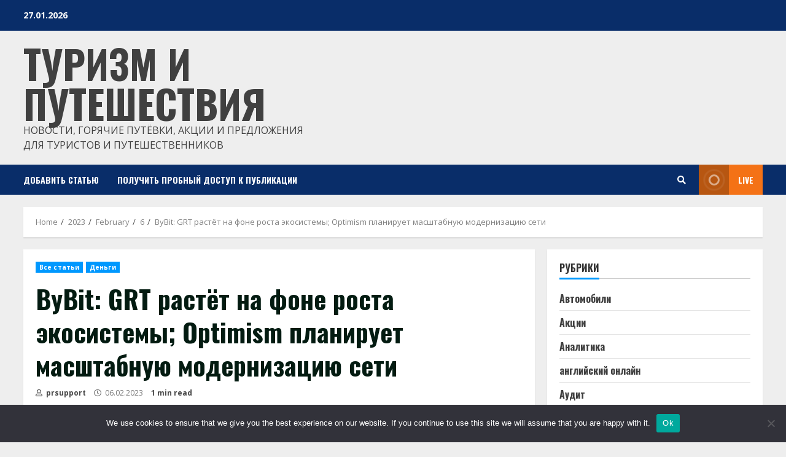

--- FILE ---
content_type: text/html; charset=UTF-8
request_url: https://tour-ways.ru/2023/02/06/bybit-grt-%D1%80%D0%B0%D1%81%D1%82%D1%91%D1%82-%D0%BD%D0%B0-%D1%84%D0%BE%D0%BD%D0%B5-%D1%80%D0%BE%D1%81%D1%82%D0%B0-%D1%8D%D0%BA%D0%BE%D1%81%D0%B8%D1%81%D1%82%D0%B5%D0%BC%D1%8B-optimism-%D0%BF%D0%BB.htm
body_size: 24933
content:
<!doctype html>
<html lang="ru-RU">
<head>
    <meta charset="UTF-8">
    <meta name="viewport" content="width=device-width, initial-scale=1">
    <link rel="profile" href="http://gmpg.org/xfn/11">

    <title>ByBit: GRT растёт на фоне роста экосистемы; Optimism планирует масштабную модернизацию сети &#8211; Туризм и путешествия</title>
<meta name='robots' content='max-image-preview:large' />
	<style>img:is([sizes="auto" i], [sizes^="auto," i]) { contain-intrinsic-size: 3000px 1500px }</style>
	<link rel='dns-prefetch' href='//fonts.googleapis.com' />
<link rel="alternate" type="application/rss+xml" title="Туризм и путешествия &raquo; Feed" href="https://tour-ways.ru/feed" />
<link rel="alternate" type="application/rss+xml" title="Туризм и путешествия &raquo; Comments Feed" href="https://tour-ways.ru/comments/feed" />
<link rel="alternate" type="application/rss+xml" title="Туризм и путешествия &raquo; ByBit: GRT растёт на фоне роста экосистемы; Optimism планирует масштабную модернизацию сети Comments Feed" href="https://tour-ways.ru/2023/02/06/bybit-grt-%d1%80%d0%b0%d1%81%d1%82%d1%91%d1%82-%d0%bd%d0%b0-%d1%84%d0%be%d0%bd%d0%b5-%d1%80%d0%be%d1%81%d1%82%d0%b0-%d1%8d%d0%ba%d0%be%d1%81%d0%b8%d1%81%d1%82%d0%b5%d0%bc%d1%8b-optimism-%d0%bf%d0%bb.htm/feed" />
<script type="text/javascript">
/* <![CDATA[ */
window._wpemojiSettings = {"baseUrl":"https:\/\/s.w.org\/images\/core\/emoji\/15.1.0\/72x72\/","ext":".png","svgUrl":"https:\/\/s.w.org\/images\/core\/emoji\/15.1.0\/svg\/","svgExt":".svg","source":{"concatemoji":"https:\/\/tour-ways.ru\/wp-includes\/js\/wp-emoji-release.min.js?ver=6.8.1"}};
/*! This file is auto-generated */
!function(i,n){var o,s,e;function c(e){try{var t={supportTests:e,timestamp:(new Date).valueOf()};sessionStorage.setItem(o,JSON.stringify(t))}catch(e){}}function p(e,t,n){e.clearRect(0,0,e.canvas.width,e.canvas.height),e.fillText(t,0,0);var t=new Uint32Array(e.getImageData(0,0,e.canvas.width,e.canvas.height).data),r=(e.clearRect(0,0,e.canvas.width,e.canvas.height),e.fillText(n,0,0),new Uint32Array(e.getImageData(0,0,e.canvas.width,e.canvas.height).data));return t.every(function(e,t){return e===r[t]})}function u(e,t,n){switch(t){case"flag":return n(e,"\ud83c\udff3\ufe0f\u200d\u26a7\ufe0f","\ud83c\udff3\ufe0f\u200b\u26a7\ufe0f")?!1:!n(e,"\ud83c\uddfa\ud83c\uddf3","\ud83c\uddfa\u200b\ud83c\uddf3")&&!n(e,"\ud83c\udff4\udb40\udc67\udb40\udc62\udb40\udc65\udb40\udc6e\udb40\udc67\udb40\udc7f","\ud83c\udff4\u200b\udb40\udc67\u200b\udb40\udc62\u200b\udb40\udc65\u200b\udb40\udc6e\u200b\udb40\udc67\u200b\udb40\udc7f");case"emoji":return!n(e,"\ud83d\udc26\u200d\ud83d\udd25","\ud83d\udc26\u200b\ud83d\udd25")}return!1}function f(e,t,n){var r="undefined"!=typeof WorkerGlobalScope&&self instanceof WorkerGlobalScope?new OffscreenCanvas(300,150):i.createElement("canvas"),a=r.getContext("2d",{willReadFrequently:!0}),o=(a.textBaseline="top",a.font="600 32px Arial",{});return e.forEach(function(e){o[e]=t(a,e,n)}),o}function t(e){var t=i.createElement("script");t.src=e,t.defer=!0,i.head.appendChild(t)}"undefined"!=typeof Promise&&(o="wpEmojiSettingsSupports",s=["flag","emoji"],n.supports={everything:!0,everythingExceptFlag:!0},e=new Promise(function(e){i.addEventListener("DOMContentLoaded",e,{once:!0})}),new Promise(function(t){var n=function(){try{var e=JSON.parse(sessionStorage.getItem(o));if("object"==typeof e&&"number"==typeof e.timestamp&&(new Date).valueOf()<e.timestamp+604800&&"object"==typeof e.supportTests)return e.supportTests}catch(e){}return null}();if(!n){if("undefined"!=typeof Worker&&"undefined"!=typeof OffscreenCanvas&&"undefined"!=typeof URL&&URL.createObjectURL&&"undefined"!=typeof Blob)try{var e="postMessage("+f.toString()+"("+[JSON.stringify(s),u.toString(),p.toString()].join(",")+"));",r=new Blob([e],{type:"text/javascript"}),a=new Worker(URL.createObjectURL(r),{name:"wpTestEmojiSupports"});return void(a.onmessage=function(e){c(n=e.data),a.terminate(),t(n)})}catch(e){}c(n=f(s,u,p))}t(n)}).then(function(e){for(var t in e)n.supports[t]=e[t],n.supports.everything=n.supports.everything&&n.supports[t],"flag"!==t&&(n.supports.everythingExceptFlag=n.supports.everythingExceptFlag&&n.supports[t]);n.supports.everythingExceptFlag=n.supports.everythingExceptFlag&&!n.supports.flag,n.DOMReady=!1,n.readyCallback=function(){n.DOMReady=!0}}).then(function(){return e}).then(function(){var e;n.supports.everything||(n.readyCallback(),(e=n.source||{}).concatemoji?t(e.concatemoji):e.wpemoji&&e.twemoji&&(t(e.twemoji),t(e.wpemoji)))}))}((window,document),window._wpemojiSettings);
/* ]]> */
</script>
<style id='wp-emoji-styles-inline-css' type='text/css'>

	img.wp-smiley, img.emoji {
		display: inline !important;
		border: none !important;
		box-shadow: none !important;
		height: 1em !important;
		width: 1em !important;
		margin: 0 0.07em !important;
		vertical-align: -0.1em !important;
		background: none !important;
		padding: 0 !important;
	}
</style>
<link rel='stylesheet' id='wp-block-library-css' href='https://tour-ways.ru/wp-includes/css/dist/block-library/style.min.css?ver=6.8.1' type='text/css' media='all' />
<style id='classic-theme-styles-inline-css' type='text/css'>
/*! This file is auto-generated */
.wp-block-button__link{color:#fff;background-color:#32373c;border-radius:9999px;box-shadow:none;text-decoration:none;padding:calc(.667em + 2px) calc(1.333em + 2px);font-size:1.125em}.wp-block-file__button{background:#32373c;color:#fff;text-decoration:none}
</style>
<style id='global-styles-inline-css' type='text/css'>
:root{--wp--preset--aspect-ratio--square: 1;--wp--preset--aspect-ratio--4-3: 4/3;--wp--preset--aspect-ratio--3-4: 3/4;--wp--preset--aspect-ratio--3-2: 3/2;--wp--preset--aspect-ratio--2-3: 2/3;--wp--preset--aspect-ratio--16-9: 16/9;--wp--preset--aspect-ratio--9-16: 9/16;--wp--preset--color--black: #000000;--wp--preset--color--cyan-bluish-gray: #abb8c3;--wp--preset--color--white: #ffffff;--wp--preset--color--pale-pink: #f78da7;--wp--preset--color--vivid-red: #cf2e2e;--wp--preset--color--luminous-vivid-orange: #ff6900;--wp--preset--color--luminous-vivid-amber: #fcb900;--wp--preset--color--light-green-cyan: #7bdcb5;--wp--preset--color--vivid-green-cyan: #00d084;--wp--preset--color--pale-cyan-blue: #8ed1fc;--wp--preset--color--vivid-cyan-blue: #0693e3;--wp--preset--color--vivid-purple: #9b51e0;--wp--preset--gradient--vivid-cyan-blue-to-vivid-purple: linear-gradient(135deg,rgba(6,147,227,1) 0%,rgb(155,81,224) 100%);--wp--preset--gradient--light-green-cyan-to-vivid-green-cyan: linear-gradient(135deg,rgb(122,220,180) 0%,rgb(0,208,130) 100%);--wp--preset--gradient--luminous-vivid-amber-to-luminous-vivid-orange: linear-gradient(135deg,rgba(252,185,0,1) 0%,rgba(255,105,0,1) 100%);--wp--preset--gradient--luminous-vivid-orange-to-vivid-red: linear-gradient(135deg,rgba(255,105,0,1) 0%,rgb(207,46,46) 100%);--wp--preset--gradient--very-light-gray-to-cyan-bluish-gray: linear-gradient(135deg,rgb(238,238,238) 0%,rgb(169,184,195) 100%);--wp--preset--gradient--cool-to-warm-spectrum: linear-gradient(135deg,rgb(74,234,220) 0%,rgb(151,120,209) 20%,rgb(207,42,186) 40%,rgb(238,44,130) 60%,rgb(251,105,98) 80%,rgb(254,248,76) 100%);--wp--preset--gradient--blush-light-purple: linear-gradient(135deg,rgb(255,206,236) 0%,rgb(152,150,240) 100%);--wp--preset--gradient--blush-bordeaux: linear-gradient(135deg,rgb(254,205,165) 0%,rgb(254,45,45) 50%,rgb(107,0,62) 100%);--wp--preset--gradient--luminous-dusk: linear-gradient(135deg,rgb(255,203,112) 0%,rgb(199,81,192) 50%,rgb(65,88,208) 100%);--wp--preset--gradient--pale-ocean: linear-gradient(135deg,rgb(255,245,203) 0%,rgb(182,227,212) 50%,rgb(51,167,181) 100%);--wp--preset--gradient--electric-grass: linear-gradient(135deg,rgb(202,248,128) 0%,rgb(113,206,126) 100%);--wp--preset--gradient--midnight: linear-gradient(135deg,rgb(2,3,129) 0%,rgb(40,116,252) 100%);--wp--preset--font-size--small: 13px;--wp--preset--font-size--medium: 20px;--wp--preset--font-size--large: 36px;--wp--preset--font-size--x-large: 42px;--wp--preset--spacing--20: 0.44rem;--wp--preset--spacing--30: 0.67rem;--wp--preset--spacing--40: 1rem;--wp--preset--spacing--50: 1.5rem;--wp--preset--spacing--60: 2.25rem;--wp--preset--spacing--70: 3.38rem;--wp--preset--spacing--80: 5.06rem;--wp--preset--shadow--natural: 6px 6px 9px rgba(0, 0, 0, 0.2);--wp--preset--shadow--deep: 12px 12px 50px rgba(0, 0, 0, 0.4);--wp--preset--shadow--sharp: 6px 6px 0px rgba(0, 0, 0, 0.2);--wp--preset--shadow--outlined: 6px 6px 0px -3px rgba(255, 255, 255, 1), 6px 6px rgba(0, 0, 0, 1);--wp--preset--shadow--crisp: 6px 6px 0px rgba(0, 0, 0, 1);}:where(.is-layout-flex){gap: 0.5em;}:where(.is-layout-grid){gap: 0.5em;}body .is-layout-flex{display: flex;}.is-layout-flex{flex-wrap: wrap;align-items: center;}.is-layout-flex > :is(*, div){margin: 0;}body .is-layout-grid{display: grid;}.is-layout-grid > :is(*, div){margin: 0;}:where(.wp-block-columns.is-layout-flex){gap: 2em;}:where(.wp-block-columns.is-layout-grid){gap: 2em;}:where(.wp-block-post-template.is-layout-flex){gap: 1.25em;}:where(.wp-block-post-template.is-layout-grid){gap: 1.25em;}.has-black-color{color: var(--wp--preset--color--black) !important;}.has-cyan-bluish-gray-color{color: var(--wp--preset--color--cyan-bluish-gray) !important;}.has-white-color{color: var(--wp--preset--color--white) !important;}.has-pale-pink-color{color: var(--wp--preset--color--pale-pink) !important;}.has-vivid-red-color{color: var(--wp--preset--color--vivid-red) !important;}.has-luminous-vivid-orange-color{color: var(--wp--preset--color--luminous-vivid-orange) !important;}.has-luminous-vivid-amber-color{color: var(--wp--preset--color--luminous-vivid-amber) !important;}.has-light-green-cyan-color{color: var(--wp--preset--color--light-green-cyan) !important;}.has-vivid-green-cyan-color{color: var(--wp--preset--color--vivid-green-cyan) !important;}.has-pale-cyan-blue-color{color: var(--wp--preset--color--pale-cyan-blue) !important;}.has-vivid-cyan-blue-color{color: var(--wp--preset--color--vivid-cyan-blue) !important;}.has-vivid-purple-color{color: var(--wp--preset--color--vivid-purple) !important;}.has-black-background-color{background-color: var(--wp--preset--color--black) !important;}.has-cyan-bluish-gray-background-color{background-color: var(--wp--preset--color--cyan-bluish-gray) !important;}.has-white-background-color{background-color: var(--wp--preset--color--white) !important;}.has-pale-pink-background-color{background-color: var(--wp--preset--color--pale-pink) !important;}.has-vivid-red-background-color{background-color: var(--wp--preset--color--vivid-red) !important;}.has-luminous-vivid-orange-background-color{background-color: var(--wp--preset--color--luminous-vivid-orange) !important;}.has-luminous-vivid-amber-background-color{background-color: var(--wp--preset--color--luminous-vivid-amber) !important;}.has-light-green-cyan-background-color{background-color: var(--wp--preset--color--light-green-cyan) !important;}.has-vivid-green-cyan-background-color{background-color: var(--wp--preset--color--vivid-green-cyan) !important;}.has-pale-cyan-blue-background-color{background-color: var(--wp--preset--color--pale-cyan-blue) !important;}.has-vivid-cyan-blue-background-color{background-color: var(--wp--preset--color--vivid-cyan-blue) !important;}.has-vivid-purple-background-color{background-color: var(--wp--preset--color--vivid-purple) !important;}.has-black-border-color{border-color: var(--wp--preset--color--black) !important;}.has-cyan-bluish-gray-border-color{border-color: var(--wp--preset--color--cyan-bluish-gray) !important;}.has-white-border-color{border-color: var(--wp--preset--color--white) !important;}.has-pale-pink-border-color{border-color: var(--wp--preset--color--pale-pink) !important;}.has-vivid-red-border-color{border-color: var(--wp--preset--color--vivid-red) !important;}.has-luminous-vivid-orange-border-color{border-color: var(--wp--preset--color--luminous-vivid-orange) !important;}.has-luminous-vivid-amber-border-color{border-color: var(--wp--preset--color--luminous-vivid-amber) !important;}.has-light-green-cyan-border-color{border-color: var(--wp--preset--color--light-green-cyan) !important;}.has-vivid-green-cyan-border-color{border-color: var(--wp--preset--color--vivid-green-cyan) !important;}.has-pale-cyan-blue-border-color{border-color: var(--wp--preset--color--pale-cyan-blue) !important;}.has-vivid-cyan-blue-border-color{border-color: var(--wp--preset--color--vivid-cyan-blue) !important;}.has-vivid-purple-border-color{border-color: var(--wp--preset--color--vivid-purple) !important;}.has-vivid-cyan-blue-to-vivid-purple-gradient-background{background: var(--wp--preset--gradient--vivid-cyan-blue-to-vivid-purple) !important;}.has-light-green-cyan-to-vivid-green-cyan-gradient-background{background: var(--wp--preset--gradient--light-green-cyan-to-vivid-green-cyan) !important;}.has-luminous-vivid-amber-to-luminous-vivid-orange-gradient-background{background: var(--wp--preset--gradient--luminous-vivid-amber-to-luminous-vivid-orange) !important;}.has-luminous-vivid-orange-to-vivid-red-gradient-background{background: var(--wp--preset--gradient--luminous-vivid-orange-to-vivid-red) !important;}.has-very-light-gray-to-cyan-bluish-gray-gradient-background{background: var(--wp--preset--gradient--very-light-gray-to-cyan-bluish-gray) !important;}.has-cool-to-warm-spectrum-gradient-background{background: var(--wp--preset--gradient--cool-to-warm-spectrum) !important;}.has-blush-light-purple-gradient-background{background: var(--wp--preset--gradient--blush-light-purple) !important;}.has-blush-bordeaux-gradient-background{background: var(--wp--preset--gradient--blush-bordeaux) !important;}.has-luminous-dusk-gradient-background{background: var(--wp--preset--gradient--luminous-dusk) !important;}.has-pale-ocean-gradient-background{background: var(--wp--preset--gradient--pale-ocean) !important;}.has-electric-grass-gradient-background{background: var(--wp--preset--gradient--electric-grass) !important;}.has-midnight-gradient-background{background: var(--wp--preset--gradient--midnight) !important;}.has-small-font-size{font-size: var(--wp--preset--font-size--small) !important;}.has-medium-font-size{font-size: var(--wp--preset--font-size--medium) !important;}.has-large-font-size{font-size: var(--wp--preset--font-size--large) !important;}.has-x-large-font-size{font-size: var(--wp--preset--font-size--x-large) !important;}
:where(.wp-block-post-template.is-layout-flex){gap: 1.25em;}:where(.wp-block-post-template.is-layout-grid){gap: 1.25em;}
:where(.wp-block-columns.is-layout-flex){gap: 2em;}:where(.wp-block-columns.is-layout-grid){gap: 2em;}
:root :where(.wp-block-pullquote){font-size: 1.5em;line-height: 1.6;}
</style>
<link rel='stylesheet' id='custom-comments-css-css' href='https://tour-ways.ru/wp-content/plugins/bka-single/asset/styles.css?ver=6.8.1' type='text/css' media='all' />
<link rel='stylesheet' id='cookie-notice-front-css' href='https://tour-ways.ru/wp-content/plugins/cookie-notice/css/front.min.css?ver=2.4.16' type='text/css' media='all' />
<link rel='stylesheet' id='font-awesome-v5-css' href='https://tour-ways.ru/wp-content/themes/tournews/assets/font-awesome/css/all.min.css?ver=6.8.1' type='text/css' media='all' />
<link rel='stylesheet' id='bootstrap-css' href='https://tour-ways.ru/wp-content/themes/tournews/assets/bootstrap/css/bootstrap.min.css?ver=6.8.1' type='text/css' media='all' />
<link rel='stylesheet' id='slick-css-css' href='https://tour-ways.ru/wp-content/themes/tournews/assets/slick/css/slick.min.css?ver=6.8.1' type='text/css' media='all' />
<link rel='stylesheet' id='sidr-css' href='https://tour-ways.ru/wp-content/themes/tournews/assets/sidr/css/jquery.sidr.dark.css?ver=6.8.1' type='text/css' media='all' />
<link rel='stylesheet' id='magnific-popup-css' href='https://tour-ways.ru/wp-content/themes/tournews/assets/magnific-popup/magnific-popup.css?ver=6.8.1' type='text/css' media='all' />
<link rel='stylesheet' id='morenews-google-fonts-css' href='https://fonts.googleapis.com/css?family=Oswald:300,400,700|Open%20Sans:400,400italic,600,700|Oswald:300,400,700&#038;subset=latin,latin-ext' type='text/css' media='all' />
<link rel='stylesheet' id='morenews-style-css' href='https://tour-ways.ru/wp-content/themes/tournews/style.css?ver=6.8.1' type='text/css' media='all' />
<style id='morenews-style-inline-css' type='text/css'>

                body.aft-dark-mode #sidr,
        body.aft-dark-mode,
        body.aft-dark-mode.custom-background,
        body.aft-dark-mode #af-preloader {
        background-color: #000000;
        }
    
                body.aft-default-mode #sidr,
        body.aft-default-mode #af-preloader,
        body.aft-default-mode {
        background-color: #eeeeee;
        }

    
                .woocommerce span.onsale,
        .woocommerce #respond input#submit.disabled,
        .woocommerce #respond input#submit:disabled,
        .woocommerce #respond input#submit:disabled[disabled],
        .woocommerce a.button.disabled,
        .woocommerce a.button:disabled,
        .woocommerce a.button:disabled[disabled],
        .woocommerce button.button.disabled,
        .woocommerce button.button:disabled,
        .woocommerce button.button:disabled[disabled],
        .woocommerce input.button.disabled,
        .woocommerce input.button:disabled,
        .woocommerce input.button:disabled[disabled],
        .woocommerce #respond input#submit,
        .woocommerce a.button,
        .woocommerce button.button,
        .woocommerce input.button,
        .woocommerce #respond input#submit.alt,
        .woocommerce a.button.alt,
        .woocommerce button.button.alt,
        .woocommerce input.button.alt,

        .widget-title-fill-and-border .wp_post_author_widget .widget-title .header-after,
        .widget-title-fill-and-border .widget-title .heading-line,
        .widget-title-fill-and-border .aft-posts-tabs-panel .nav-tabs>li>a.active,
        .widget-title-fill-and-border .aft-main-banner-wrapper .widget-title .heading-line ,
        .widget-title-fill-and-no-border .wp_post_author_widget .widget-title .header-after,
        .widget-title-fill-and-no-border .widget-title .heading-line,
        .widget-title-fill-and-no-border .aft-posts-tabs-panel .nav-tabs>li>a.active,
        .widget-title-fill-and-no-border .aft-main-banner-wrapper .widget-title .heading-line,
        a.sidr-class-sidr-button-close,
        body.widget-title-border-bottom .header-after1 .heading-line-before,
        body.widget-title-border-bottom .widget-title .heading-line-before,
        .widget-title-border-center .wp_post_author_widget .widget-title .heading-line-before,
        .widget-title-border-center .aft-posts-tabs-panel .nav-tabs>li>a.active::after,
        .widget-title-border-center .wp_post_author_widget .widget-title .header-after::after,
        .widget-title-border-center .widget-title .heading-line-after,
        .widget-title-border-bottom .heading-line::before,
        .widget-title-border-bottom .wp-post-author-wrap .header-after::before,
        .widget-title-border-bottom .aft-posts-tabs-panel .nav-tabs>li>a.active::after,

        .aft-popular-taxonomies-lists span::before ,
        .woocommerce div.product .woocommerce-tabs ul.tabs li.active,
        #loader-wrapper div,
        span.heading-line::before,
        .wp-post-author-wrap .header-after::before,
        body.aft-default-mode.woocommerce span.onsale,
        body.aft-dark-mode input[type="button"],
        body.aft-dark-mode input[type="reset"],
        body.aft-dark-mode input[type="submit"],
        body.aft-dark-mode .inner-suscribe input[type=submit],
        body.aft-default-mode input[type="button"],
        body.aft-default-mode input[type="reset"],
        body.aft-default-mode input[type="submit"],
        body.aft-default-mode .inner-suscribe input[type=submit],
        .af-youtube-slider .af-video-wrap .af-bg-play i,
        .af-youtube-video-list .entry-header-yt-video-wrapper .af-yt-video-play i,
        .af-post-format i,
        body .btn-style1 a:visited,
        body .btn-style1 a,
        body .morenews-pagination .nav-links .page-numbers.current,
        body #scroll-up,
        body article.sticky .read-single:before,
        .aft-readmore-wrapper a.aft-readmore:hover,
        body.aft-dark-mode .aft-readmore-wrapper a.aft-readmore:hover,
        footer.site-footer .aft-readmore-wrapper a.aft-readmore:hover,
        .aft-readmore-wrapper a.aft-readmore:hover,
        body .trending-posts-vertical .trending-no{
        background-color: #0098fe ;
        }

        .grid-design-texts-over-image .aft-readmore-wrapper a.aft-readmore:hover,
        .aft-readmore-wrapper a.aft-readmore:hover,
        body.aft-dark-mode .aft-readmore-wrapper a.aft-readmore:hover,
        body.aft-default-mode .aft-readmore-wrapper a.aft-readmore:hover,

        body.single .entry-header .aft-post-excerpt-and-meta .post-excerpt,
        body.aft-dark-mode.single span.tags-links a:hover,
        .morenews-pagination .nav-links .page-numbers.current,
        .aft-readmore-wrapper a.aft-readmore:hover,
        p.awpa-more-posts a:hover{
        border-color: #0098fe ;
        }
        .wp-post-author-meta .wp-post-author-meta-more-posts a.awpa-more-posts:hover{
        border-color: #0098fe ;
        }
        body:not(.rtl) .aft-popular-taxonomies-lists span::after {
        border-left-color: #0098fe ;
        }
        body.rtl .aft-popular-taxonomies-lists span::after {
        border-right-color: #0098fe ;
        }

        .widget-title-fill-and-no-border .aft-posts-tabs-panel .nav-tabs>li a.active::after,
        .widget-title-fill-and-no-border .morenews-widget .widget-title::before,
        .widget-title-fill-and-no-border .morenews-customizer .widget-title::before{
        border-top-color: #0098fe ;

        }
        #scroll-up::after,
        .aft-dark-mode #loader,
        .aft-default-mode #loader {
        border-bottom-color: #0098fe ;
        }
        .aft-dark-mode .tagcloud a:hover,
        .aft-dark-mode .widget ul.menu >li a:hover,
        .aft-dark-mode .widget > ul > li a:hover,
        .banner-exclusive-posts-wrapper a:hover,
        .list-style .read-title h4 a:hover,
        .grid-design-default .read-title h4 a:hover,
        body.aft-dark-mode .banner-exclusive-posts-wrapper a:hover,
        body.aft-dark-mode .banner-exclusive-posts-wrapper a:visited:hover,
        body.aft-default-mode .banner-exclusive-posts-wrapper a:hover,
        body.aft-default-mode .banner-exclusive-posts-wrapper a:visited:hover,
        body.wp-post-author-meta .awpa-display-name a:hover,
        .widget_text a ,

        .wp_post_author_widget .wp-post-author-meta .awpa-display-name a:hover,
        .wp-post-author-meta .wp-post-author-meta-more-posts a.awpa-more-posts:hover,
        body.aft-default-mode .af-breadcrumbs a:hover,
        body.aft-dark-mode .af-breadcrumbs a:hover,

        body .site-footer .color-pad .read-title h4 a:hover,
        body.aft-default-mode .site-footer .tagcloud a:hover,
        body.aft-dark-mode .site-footer .tagcloud a:hover,

        body.aft-dark-mode .morenews-pagination .nav-links a.page-numbers:hover,
        body.aft-default-mode .morenews-pagination .nav-links a.page-numbers:hover,
        body .site-footer .secondary-footer a:hover,
        body.aft-default-mode .aft-popular-taxonomies-lists ul li a:hover ,
        body.aft-dark-mode .aft-popular-taxonomies-lists ul li a:hover,
        body.aft-dark-mode .wp-calendar-nav a,
        body .entry-content > [class*="wp-block-"] a:not(.has-text-color),
        body .entry-content > [class*="wp-block-"] li,
        body .entry-content > ul a,
        body .entry-content > ol a,
        body .entry-content > p a ,
        body p.logged-in-as,
        body.aft-dark-mode .woocommerce-loop-product__title:hover,
        body.aft-default-mode .woocommerce-loop-product__title:hover,
        a,  a:visited,  a:hover,  a:focus,  a:active,
        body.aft-default-mode .tagcloud a:hover,
        body.aft-default-mode.single span.tags-links a:hover,
        body.aft-default-mode p.awpa-more-posts a:hover,
        body.aft-default-mode p.awpa-website a:hover ,
        body.aft-default-mode .wp-post-author-meta h4 a:hover,
        body.aft-default-mode .widget ul.menu >li a:hover,
        body.aft-default-mode .widget > ul > li a:hover,
        body.aft-default-mode .nav-links a:hover,
        body.aft-default-mode ul.trail-items li a:hover,
        body.aft-dark-mode .tagcloud a:hover,
        body.aft-dark-mode.single span.tags-links a:hover,
        body.aft-dark-mode p.awpa-more-posts a:hover,
        body.aft-dark-mode p.awpa-website a:hover ,
        body.aft-dark-mode .widget ul.menu >li a:hover,
        body.aft-dark-mode .nav-links a:hover,
        body.aft-dark-mode ul.trail-items li a:hover,
        h2.comments-title,
        .comment-metadata a,
        .fn a{
        color:#0098fe ;
        }

        @media only screen and (min-width: 992px){
        body.aft-default-mode .morenews-header .main-navigation .menu-desktop > ul > li:hover > a:before,
        body.aft-default-mode .morenews-header .main-navigation .menu-desktop > ul > li.current-menu-item > a:before {
        background-color: #0098fe ;
        }
        }
    
                .woocommerce-product-search button[type="submit"], input.search-submit{
        background-color: #0098fe ;
        }
        #wp-calendar tbody td a,
        body.aft-dark-mode #wp-calendar tbody td#today,
        body.aft-default-mode #wp-calendar tbody td#today,
        body .entry-content > [class*="wp-block-"] a:not(.has-text-color),
        body .entry-content > ul a, body .entry-content > ul a:visited,
        body .entry-content > ol a, body .entry-content > ol a:visited,
        body .entry-content > p a, body .entry-content > p a:visited
        {
        color: #0098fe ;
        }
        .woocommerce-product-search button[type="submit"], input.search-submit,
        body.single span.tags-links a:hover,
        body .entry-content > [class*="wp-block-"] a:not(.has-text-color),
        body .entry-content > ul a, body .entry-content > ul a:visited,
        body .entry-content > ol a, body .entry-content > ol a:visited,
        body .entry-content > p a, body .entry-content > p a:visited{
        border-color: #0098fe ;
        }

        @media only screen and (min-width: 993px){
        .main-navigation .menu-desktop > li.current-menu-item::after,
        .main-navigation .menu-desktop > ul > li.current-menu-item::after,
        .main-navigation .menu-desktop > li::after, .main-navigation .menu-desktop > ul > li::after{
        background-color: #0098fe ;
        }
        }
    

                    .site-title {
            font-family: Oswald;
            }
        
                body,
        button,
        input,
        select,
        optgroup,
        .cat-links li a,
        .min-read,
        .af-social-contacts .social-widget-menu .screen-reader-text,
        textarea {
        font-family: Open Sans;
        }
    
                .navigation.post-navigation .nav-links a,
        div.custom-menu-link > a,
        .exclusive-posts .exclusive-now span,
        .aft-popular-taxonomies-lists span,
        .exclusive-posts a,
        .aft-posts-tabs-panel .nav-tabs>li>a,
        .widget-title-border-bottom .aft-posts-tabs-panel .nav-tabs>li>a,
        .nav-tabs>li,
        .widget ul ul li,
        .widget ul.menu >li ,
        .widget > ul > li,
        .main-navigation ul li a,
        h1, h2, h3, h4, h5, h6 {
        font-family: Oswald;
        }
    


        }
        
</style>
<script type="text/javascript" id="cookie-notice-front-js-before">
/* <![CDATA[ */
var cnArgs = {"ajaxUrl":"https:\/\/tour-ways.ru\/wp-admin\/admin-ajax.php","nonce":"1270b81de6","hideEffect":"fade","position":"bottom","onScroll":false,"onScrollOffset":100,"onClick":false,"cookieName":"cookie_notice_accepted","cookieTime":2592000,"cookieTimeRejected":2592000,"globalCookie":false,"redirection":false,"cache":false,"revokeCookies":false,"revokeCookiesOpt":"automatic"};
/* ]]> */
</script>
<script type="text/javascript" src="https://tour-ways.ru/wp-content/plugins/cookie-notice/js/front.min.js?ver=2.4.16" id="cookie-notice-front-js"></script>
<script type="text/javascript" src="https://tour-ways.ru/wp-includes/js/jquery/jquery.min.js?ver=3.7.1" id="jquery-core-js"></script>
<script type="text/javascript" src="https://tour-ways.ru/wp-includes/js/jquery/jquery-migrate.min.js?ver=3.4.1" id="jquery-migrate-js"></script>
<link rel="https://api.w.org/" href="https://tour-ways.ru/wp-json/" /><link rel="alternate" title="JSON" type="application/json" href="https://tour-ways.ru/wp-json/wp/v2/posts/38061" /><link rel="EditURI" type="application/rsd+xml" title="RSD" href="https://tour-ways.ru/xmlrpc.php?rsd" />
<meta name="generator" content="WordPress 6.8.1" />
<link rel="canonical" href="https://tour-ways.ru/2023/02/06/bybit-grt-%d1%80%d0%b0%d1%81%d1%82%d1%91%d1%82-%d0%bd%d0%b0-%d1%84%d0%be%d0%bd%d0%b5-%d1%80%d0%be%d1%81%d1%82%d0%b0-%d1%8d%d0%ba%d0%be%d1%81%d0%b8%d1%81%d1%82%d0%b5%d0%bc%d1%8b-optimism-%d0%bf%d0%bb.htm" />
<link rel='shortlink' href='https://tour-ways.ru/?p=38061' />
<link rel="alternate" title="oEmbed (JSON)" type="application/json+oembed" href="https://tour-ways.ru/wp-json/oembed/1.0/embed?url=https%3A%2F%2Ftour-ways.ru%2F2023%2F02%2F06%2Fbybit-grt-%25d1%2580%25d0%25b0%25d1%2581%25d1%2582%25d1%2591%25d1%2582-%25d0%25bd%25d0%25b0-%25d1%2584%25d0%25be%25d0%25bd%25d0%25b5-%25d1%2580%25d0%25be%25d1%2581%25d1%2582%25d0%25b0-%25d1%258d%25d0%25ba%25d0%25be%25d1%2581%25d0%25b8%25d1%2581%25d1%2582%25d0%25b5%25d0%25bc%25d1%258b-optimism-%25d0%25bf%25d0%25bb.htm" />
<meta name="description" content="Между тем, рынок криптовалют в целом упал за выходные: BTC и ETH снизились на 1,4% и 1,3% соответственно за последние 24 часа на момент написания материала. Лидер"><link rel="pingback" href="https://tour-ways.ru/xmlrpc.php"><style type="text/css">.recentcomments a{display:inline !important;padding:0 !important;margin:0 !important;}</style>        <style type="text/css">
                        .site-title a,
            .site-header .site-branding .site-title a:visited,
            .site-header .site-branding .site-title a:hover,
            .site-description {
                color: #404040;
            }

            .header-layout-3 .site-header .site-branding .site-title,
            .site-branding .site-title {
                font-size: 65px;
            }

            @media only screen and (max-width: 640px) {
                .site-branding .site-title {
                    font-size: 40px;

                }
              }   

           @media only screen and (max-width: 375px) {
                    .site-branding .site-title {
                        font-size: 32px;

                    }
                }

            

        </style>
        <link rel="icon" href="https://tour-ways.ru/wp-content/uploads/2021/07/mylifefly.svg_-1-150x150.png" sizes="32x32" />
<link rel="icon" href="https://tour-ways.ru/wp-content/uploads/2021/07/mylifefly.svg_-1.png" sizes="192x192" />
<link rel="apple-touch-icon" href="https://tour-ways.ru/wp-content/uploads/2021/07/mylifefly.svg_-1.png" />
<meta name="msapplication-TileImage" content="https://tour-ways.ru/wp-content/uploads/2021/07/mylifefly.svg_-1.png" />
</head>

<body class="wp-singular post-template-default single single-post postid-38061 single-format-standard wp-embed-responsive wp-theme-tournews cookies-not-set aft-default-mode aft-header-layout-side header-image-default widget-title-border-bottom default-content-layout single-content-mode-default single-post-title-boxed align-content-left af-wide-layout">


<div id="page" class="site af-whole-wrapper">
    <a class="skip-link screen-reader-text" href="#content">Skip to content</a>

    
        <header id="masthead" class="header-layout-side morenews-header">
            <div class="top-header">
    <div class="container-wrapper">
        <div class="top-bar-flex">
            <div class="top-bar-left col-2">
                <div class="date-bar-left">
                                <span class="topbar-date">
        27.01.2026    </span>
                        </div>
            </div>
            <div class="top-bar-right col-2">
                <div class="aft-small-social-menu">
                                                </div>
            </div>
        </div>
    </div>
</div>
<div class="af-middle-header "
     data-background="">
    <div class="container-wrapper">
        <div class="af-middle-container">
            <div class="logo">
                        <div class="site-branding uppercase-site-title">
                            <p class="site-title font-family-1">
                    <a href="https://tour-ways.ru/" class="site-title-anchor"
                       rel="home">Туризм и путешествия</a>
                </p>
            
                            <p class="site-description">Новости, горячие путёвки, акции и предложения для туристов и путешественников</p>
                    </div>

                </div>
                                <div class="header-advertise">
                                            </div>
                        </div>
    </div>
</div>
<div id="main-navigation-bar" class="af-bottom-header">
    <div class="container-wrapper">
        <div class="bottom-bar-flex">
            <div class="offcanvas-navigaiton">
                                <div class="af-bottom-head-nav">
                            <div class="navigation-container">
            <nav class="main-navigation clearfix">

                                        <span class="toggle-menu" aria-controls="primary-menu" aria-expanded="false">
                                        <a href="javascript:void(0)" class="aft-void-menu">
                                            <span class="screen-reader-text">
                                            Primary Menu                                        </span>
                                        <i class="ham"></i>
                                        </a>
                                    </span>


                <div id="primary-menu" class="menu"><ul>
<li class="page_item page-item-6806"><a href="https://tour-ways.ru/%d0%b4%d0%be%d0%b1%d0%b0%d0%b2%d0%b8%d1%82%d1%8c-%d1%81%d1%82%d0%b0%d1%82%d1%8c%d1%8e">Добавить статью</a></li>
<li class="page_item page-item-125287"><a href="https://tour-ways.ru/%d0%bf%d0%be%d0%bb%d1%83%d1%87%d0%b8%d1%82%d1%8c-%d0%bf%d1%80%d0%be%d0%b1%d0%bd%d1%8b%d0%b9-%d0%b4%d0%be%d1%81%d1%82%d1%83%d0%bf-%d0%ba-%d0%bf%d1%83%d0%b1%d0%bb%d0%b8%d0%ba%d0%b0%d1%86%d0%b8%d0%b8">Получить пробный доступ к публикации</a></li>
</ul></div>
            </nav>
        </div>


                    </div>
            </div>
            <div class="search-watch">
                        <div class="af-search-wrap">
            <div class="search-overlay">
                <a href="#" title="Search" class="search-icon">
                    <i class="fa fa-search"></i>
                </a>
                <div class="af-search-form">
                    <form role="search" method="get" class="search-form" action="https://tour-ways.ru/">
				<label>
					<span class="screen-reader-text">Search for:</span>
					<input type="search" class="search-field" placeholder="Search &hellip;" value="" name="s" />
				</label>
				<input type="submit" class="search-submit" value="Search" />
			</form>                </div>
            </div>
        </div>

                                    <div class="custom-menu-link">
                    <a href="#">
                                                    <i class="fas fa-play" aria-hidden="true"></i>
                                                Live                    </a>
                </div>
                    
                </div>
        </div>
    </div>
</div>
    
        </header>

        <!-- end slider-section -->
        
        <div id="content" class="container-wrapper">
                <div class="af-breadcrumbs font-family-1 color-pad">

            <div role="navigation" aria-label="Breadcrumbs" class="breadcrumb-trail breadcrumbs" itemprop="breadcrumb"><ul class="trail-items" itemscope itemtype="http://schema.org/BreadcrumbList"><meta name="numberOfItems" content="5" /><meta name="itemListOrder" content="Ascending" /><li itemprop="itemListElement" itemscope itemtype="http://schema.org/ListItem" class="trail-item trail-begin"><a href="https://tour-ways.ru" rel="home" itemprop="item"><span itemprop="name">Home</span></a><meta itemprop="position" content="1" /></li><li itemprop="itemListElement" itemscope itemtype="http://schema.org/ListItem" class="trail-item"><a href="https://tour-ways.ru/2023" itemprop="item"><span itemprop="name">2023</span></a><meta itemprop="position" content="2" /></li><li itemprop="itemListElement" itemscope itemtype="http://schema.org/ListItem" class="trail-item"><a href="https://tour-ways.ru/2023/02" itemprop="item"><span itemprop="name">February</span></a><meta itemprop="position" content="3" /></li><li itemprop="itemListElement" itemscope itemtype="http://schema.org/ListItem" class="trail-item"><a href="https://tour-ways.ru/2023/02/06" itemprop="item"><span itemprop="name">6</span></a><meta itemprop="position" content="4" /></li><li itemprop="itemListElement" itemscope itemtype="http://schema.org/ListItem" class="trail-item trail-end"><a href="https://tour-ways.ru/2023/02/06/bybit-grt-%d1%80%d0%b0%d1%81%d1%82%d1%91%d1%82-%d0%bd%d0%b0-%d1%84%d0%be%d0%bd%d0%b5-%d1%80%d0%be%d1%81%d1%82%d0%b0-%d1%8d%d0%ba%d0%be%d1%81%d0%b8%d1%81%d1%82%d0%b5%d0%bc%d1%8b-optimism-%d0%bf%d0%bb.htm" itemprop="item"><span itemprop="name">ByBit: GRT растёт на фоне роста экосистемы; Optimism планирует масштабную модернизацию сети</span></a><meta itemprop="position" content="5" /></li></ul></div>
        </div>
        

    <div class="section-block-upper">
        <div id="primary" class="content-area">
            <main id="main" class="site-main">
                                    <article id="post-38061" class="af-single-article post-38061 post type-post status-publish format-standard hentry category-1 category-1234 tag-bybit tag-eth tag-grt tag-optimism tag-572 tag-573">

                        <div class="entry-content-wrap read-single social-after-title">

                                    <header class="entry-header pos-rel">
            <div class="read-details">
                <div class="entry-header-details af-cat-widget-carousel">
                    
                        <div class="figure-categories read-categories figure-categories-bg ">
                                                        <ul class="cat-links"><li class="meta-category">
                             <a class="morenews-categories category-color-1" href="https://tour-ways.ru/category/%d0%b2%d1%81%d0%b5-%d1%81%d1%82%d0%b0%d1%82%d1%8c%d0%b8">
                                 Все статьи
                             </a>
                        </li><li class="meta-category">
                             <a class="morenews-categories category-color-1" href="https://tour-ways.ru/category/%d0%be%d0%b1%d1%89%d0%b5%d1%81%d1%82%d0%b2%d0%be/%d0%b4%d0%b5%d0%bd%d1%8c%d0%b3%d0%b8">
                                 Деньги
                             </a>
                        </li></ul>                        </div>
                                        <h1 class="entry-title">ByBit: GRT растёт на фоне роста экосистемы; Optimism планирует масштабную модернизацию сети</h1>


                    <div class="aft-post-excerpt-and-meta color-pad">
                                                
                        <div class="entry-meta">

                            

            <span class="author-links">
                                <span class="item-metadata posts-author byline">
                    <a href="https://tour-ways.ru/author/prsupport">
                                    <i class="far fa-user"></i>
                                        prsupport                    </a>
            </span>
            

                            <span class="item-metadata posts-date">
                    <i class="far fa-clock" aria-hidden="true"></i>
                        06.02.2023            </span>
            
            </span>
                                    <span class="min-read">1 min read</span>                                <div class="aft-comment-view-share">
            </div>
                                
                        </div>
                    </div>
                </div>
            </div>



        </header><!-- .entry-header -->




        <!-- end slider-section -->
                                    
                                                            <div class="read-img pos-rel">
                                                    <div class="post-thumbnail full-width-image">
                                    </div>
            
                                                                            </div>

                            
                            

    <div class="color-pad">
        <div class="entry-content read-details">
            <div id='body_195403_hit_ok'></div> <h3><strong>График дня</strong></h3><p>В прошлую пятницу ведомость работников, не занятых в сельском хозяйстве, обрушила акции и облигации, поскольку инвесторы снизили свои ожидания снижения ставок в 2023 году. Между тем, рынок криптовалют в целом упал за выходные: BTC и ETH снизились на 1,4% и 1,3% соответственно за последние 24 часа на момент написания материала. Лидер на сегодня, GRT, зафиксировал 24-часовую доходность в размере 17,2%, поскольку активные субграфики в четвертом квартале 2022 года увеличились на 25% по сравнению с предыдущим кварталом.</p><p><br></p><p><img decoding="async" src="//st.business-key.com/i/files/12684/2023/02/1675680810.png" alt="фото: ByBit: GRT растёт на фоне роста экосистемы; Optimism планирует масштабную модернизацию сети" title="ByBit: GRT растёт на фоне роста экосистемы; Optimism планирует масштабную модернизацию сети" srcset="//st.business-key.com/i/files/12684/2023/02/thumbs/480x1675680810.png 480w, //st.business-key.com/i/files/12684/2023/02/thumbs/800x1675680810.png 800w, //st.business-key.com/i/files/12684/2023/02/thumbs/1024x1675680810.png 1024w" style="object-fit: cover;"></p><p><br></p><p>GRT — это токен утилиты и управления для Graph, который известен как Google для блокчейнов. The Graph — это децентрализованный протокол, используемый для индексации и запроса данных из блокчейна Ethereum, сетей, совместимых с EVM, и сетей уровня 2. Бизнес-модель проекта уникальна и имеет огромный потенциал, в то время как цена токена по-прежнему на 95,3% ниже исторического максимума.</p><p><br></p><p>Недавнее превосходство GRT связано с тем, что её участие в сети продолжает достигать нового максимума на фоне медвежьего рынка, при этом активные подграфики выросли на 25% в квартальном исчислении в четвертом квартале 2022 года. Их количество указывает на увеличение дохода GRT на 66% от платы за запросы, что повышает спрос на токен GRT. При ближайшем рассмотрении видно, что активное развитие сервисов индексирования может быть связано с Программой поощрения мультисетей (MIP), которая заменит существующую службу и расширит её охват на большее количество блокчейнов. Gnosis, Optimism, Celo, Avalanche и Arbitrum — новые поддерживаемые блокчейны, о которых было объявлено в январе 2023 года.</p><p><strong>Ознакомьтесь с последними ценами, графиками и данными для&nbsp;</strong><a href="https://www.bybit.com/invite?ref=OLVXGQ" target="_blank" style="color: rgb(24, 144, 255);"><strong>GRT/USDT</strong></a><strong>!</strong></p><p><br></p><h3>Весь город об этом гудит</h3><p><span style="background-color: rgb(245, 247, 250); color: rgba(0, 0, 0, 0.85);">В рамках стремления постоянно революционизировать экосистему блокчейна </span><a href="https://www.bybit.com/invite?ref=OLVXGQ" target="_blank" style="background-color: rgb(245, 247, 250); color: rgba(0, 0, 0, 0.85);">Optimism</a><span style="background-color: rgb(245, 247, 250); color: rgba(0, 0, 0, 0.85);"> планирует крупное обновление сети, которое будет включать множество новых функций. Обновление под названием Bedrock должно произойти в марте. С Bedrock пользователи могут ожидать улучшения с точки зрения транзакционных издержек, скорости и совместимости с виртуальной машиной Ethereum. Это обновление также заложит основу для будущих разработок, которые будут сосредоточены на безопасности сети.</span></p><p><br></p>
    <p>Комментариев пока нет.</p>
<h4>Это интересно:</h4><ul><li><a href="https://tour-ways.ru/2025/02/15/9917686-top-luchshikh-servisov-dostavki-gotovojj-e-920.htm">Какова цена программы??</a></li><li><a href="https://tour-ways.ru/?p=77622">Увеличение материалов лома способствовало увеличению цен на подкрепление.?</a></li><li><a href="https://tour-ways.ru/2022/08/16/%d1%85%d0%be%d0%b4-%d1%82%d0%be%d1%80%d0%b3%d0%be%d0%b2-%d0%bc%d0%be%d1%81%d0%b1%d0%b8%d1%80%d0%b6%d0%b8-16-08-%d1%83%d0%ba-%d0%b0%d0%bb%d1%8c%d1%84%d0%b0-%d0%ba%d0%b0%d0%bf%d0%b8%d1%82%d0%b0%d0%bb.htm">Каким был индекс государственных облигаций ргби??</a></li></ul>            

                <div class="post-item-metadata entry-meta">
                    <span class="tags-links">Tags: <a href="https://tour-ways.ru/tag/bybit" rel="tag">ByBit</a> <a href="https://tour-ways.ru/tag/eth" rel="tag">ETH</a> <a href="https://tour-ways.ru/tag/grt" rel="tag">GRT</a> <a href="https://tour-ways.ru/tag/optimism" rel="tag">Optimism</a> <a href="https://tour-ways.ru/tag/%d0%ba%d1%80%d0%b8%d0%bf%d1%82%d0%be%d0%b2%d0%b0%d0%bb%d1%8e%d1%82%d0%b0" rel="tag">Криптовалюта</a> <a href="https://tour-ways.ru/tag/%d0%ba%d1%80%d0%b8%d0%bf%d1%82%d0%be%d1%8d%d0%ba%d0%be%d0%bd%d0%be%d0%bc%d0%b8%d0%ba%d0%b0" rel="tag">Криптоэкономика</a></span>                </div>
                        
	<nav class="navigation post-navigation" aria-label="Continue Reading">
		<h2 class="screen-reader-text">Continue Reading</h2>
		<div class="nav-links"><div class="nav-previous"><a href="https://tour-ways.ru/2023/02/06/%d1%81%d0%b0%d0%bf%d1%80%d0%b0%d0%bd-%d0%b8-nubes-%d0%bf%d1%80%d0%b5%d0%b4%d0%bb%d0%b0%d0%b3%d0%b0%d1%8e%d1%82-%d0%b1%d0%b8%d0%b7%d0%bd%d0%b5%d1%81%d1%83-%d0%b3%d0%be%d1%82%d0%be%d0%b2%d0%be%d0%b5.htm" rel="prev"><span class="em-post-navigation">Previous:</span> САПРАН и Nubes предлагают бизнесу готовое решение для перехода в облачную IT-инфраструктуру</a></div><div class="nav-next"><a href="https://tour-ways.ru/2023/02/06/%d0%bc%d0%b5%d1%82%d1%80%d0%b8%d1%83%d0%bc-%d0%b4%d0%b2%d0%b5-%d1%81%d1%82%d0%b0%d0%bd%d1%86%d0%b8%d0%b8-%d0%bc%d0%b5%d1%82%d1%80%d0%be-%d0%be%d1%82%d0%ba%d1%80%d0%be%d1%8e%d1%82%d1%81.htm" rel="next"><span class="em-post-navigation">Next:</span> «Метриум»: Две станции метро откроются рядом с «Ривер Парком Коломенское»</a></div></div>
	</nav>                    </div><!-- .entry-content -->
    </div>
                        </div>



                        
<div id="comments" class="comments-area">

		<div id="respond" class="comment-respond">
		<h3 id="reply-title" class="comment-reply-title">Leave a Reply <small><a rel="nofollow" id="cancel-comment-reply-link" href="/2023/02/06/bybit-grt-%D1%80%D0%B0%D1%81%D1%82%D1%91%D1%82-%D0%BD%D0%B0-%D1%84%D0%BE%D0%BD%D0%B5-%D1%80%D0%BE%D1%81%D1%82%D0%B0-%D1%8D%D0%BA%D0%BE%D1%81%D0%B8%D1%81%D1%82%D0%B5%D0%BC%D1%8B-optimism-%D0%BF%D0%BB.htm#respond" style="display:none;">Cancel reply</a></small></h3><p class="must-log-in">You must be <a href="https://tour-ways.ru/wp-login.php?redirect_to=https%3A%2F%2Ftour-ways.ru%2F2023%2F02%2F06%2Fbybit-grt-%25d1%2580%25d0%25b0%25d1%2581%25d1%2582%25d1%2591%25d1%2582-%25d0%25bd%25d0%25b0-%25d1%2584%25d0%25be%25d0%25bd%25d0%25b5-%25d1%2580%25d0%25be%25d1%2581%25d1%2582%25d0%25b0-%25d1%258d%25d0%25ba%25d0%25be%25d1%2581%25d0%25b8%25d1%2581%25d1%2582%25d0%25b5%25d0%25bc%25d1%258b-optimism-%25d0%25bf%25d0%25bb.htm">logged in</a> to post a comment.</p>	</div><!-- #respond -->
	
</div><!-- #comments -->



                        
<div class="promotionspace enable-promotionspace">
    <div class="af-reated-posts morenews-customizer">
                        
        <div class="af-title-subtitle-wrap">
            <h4 class="widget-title header-after1 ">
                <span class="heading-line-before"></span>
                <span class="heading-line">Прочтите сейчас:</span>
                <span class="heading-line-after"></span>
            </h4>
        </div>
                            <div class="af-container-row clearfix">
                                <div class="col-3 float-l pad latest-posts-grid af-sec-post">
                        
        <div class="pos-rel read-single color-pad clearfix af-cat-widget-carousel grid-design-default">
                        <div class="read-img pos-rel read-bg-img">
		    
                    <a class="aft-post-image-link" 
                       href="https://tour-ways.ru/2025/03/17/pogruzhenie-v-avtosport-chitajjte-zhurnal-ams-na-carracer-ru-za.htm">Погружение в автоспорт: читайте журнал «АМС» на CarRacer.ru</a>

                <a class="aft-post-image-link" style="display:block; background-image: url('https://st.business-key.com/i/files/37152/2025/03/1742221309-1978381.png'); background-size: cover; background-position: center; width: 100%; height: 280px;"
                   href="https://tour-ways.ru/2025/03/17/pogruzhenie-v-avtosport-chitajjte-zhurnal-ams-na-carracer-ru-za.htm"></a>

                    <div class="post-format-and-min-read-wrap">
                                                <span class="min-read">1 min read</span>                    </div>

                                            <div class="category-min-read-wrap">
                            <div class="read-categories">
                                <ul class="cat-links"><li class="meta-category">
                             <a class="morenews-categories category-color-1" href="https://tour-ways.ru/category/%d0%b2%d1%81%d0%b5-%d1%81%d1%82%d0%b0%d1%82%d1%8c%d0%b8">
                                 Все статьи
                             </a>
                        </li></ul>                            </div>
                        </div>
                    
            </div>
            <div class="pad read-details color-tp-pad">

                    
                                    <div class="read-title">
                        <h4>
                            <a href="https://tour-ways.ru/2025/03/17/pogruzhenie-v-avtosport-chitajjte-zhurnal-ams-na-carracer-ru-za.htm">Погружение в автоспорт: читайте журнал «АМС» на CarRacer.ru</a>
                        </h4>
                    </div>
                            <div class="post-item-metadata entry-meta">
                        

            <span class="author-links">
                

                            <span class="item-metadata posts-date">
                    <i class="far fa-clock" aria-hidden="true"></i>
                        17.03.2025            </span>
            
            </span>
                                    <span class="aft-comment-view-share">
            </span>
                        </div>
                                
                            </div>
        </div>

                            </div>
                                    <div class="col-3 float-l pad latest-posts-grid af-sec-post">
                        
        <div class="pos-rel read-single color-pad clearfix af-cat-widget-carousel grid-design-default">
                        <div class="read-img pos-rel read-bg-img">
		    
                    <a class="aft-post-image-link" 
                       href="https://tour-ways.ru/2022/10/05/%d1%81%d0%b8%d0%bb%d1%8c%d0%bd%d1%8b%d0%b5-%d0%b3%d0%be%d0%bb%d0%be%d0%b2%d0%bd%d1%8b%d0%b5-%d0%b1%d0%be%d0%bb%d0%b8-%d0%bc%d0%be%d0%b3%d1%83%d1%82-%d0%b1%d1%8b%d1%82%d1%8c-%d1%81%d0%b8%d0%bc%d0%bf.htm">Сильные головные боли могут быть симптомом аденомы гипофиза</a>

                <a class="aft-post-image-link" style="display:block; background-image: url('https://li8.ru/bg/0460.webp'); background-size: cover; background-position: center; width: 100%; height: 280px;"
                   href="https://tour-ways.ru/2022/10/05/%d1%81%d0%b8%d0%bb%d1%8c%d0%bd%d1%8b%d0%b5-%d0%b3%d0%be%d0%bb%d0%be%d0%b2%d0%bd%d1%8b%d0%b5-%d0%b1%d0%be%d0%bb%d0%b8-%d0%bc%d0%be%d0%b3%d1%83%d1%82-%d0%b1%d1%8b%d1%82%d1%8c-%d1%81%d0%b8%d0%bc%d0%bf.htm"></a>

                    <div class="post-format-and-min-read-wrap">
                                                <span class="min-read">1 min read</span>                    </div>

                                            <div class="category-min-read-wrap">
                            <div class="read-categories">
                                <ul class="cat-links"><li class="meta-category">
                             <a class="morenews-categories category-color-1" href="https://tour-ways.ru/category/%d0%b2%d1%81%d0%b5-%d1%81%d1%82%d0%b0%d1%82%d1%8c%d0%b8">
                                 Все статьи
                             </a>
                        </li></ul>                            </div>
                        </div>
                    
            </div>
            <div class="pad read-details color-tp-pad">

                    
                                    <div class="read-title">
                        <h4>
                            <a href="https://tour-ways.ru/2022/10/05/%d1%81%d0%b8%d0%bb%d1%8c%d0%bd%d1%8b%d0%b5-%d0%b3%d0%be%d0%bb%d0%be%d0%b2%d0%bd%d1%8b%d0%b5-%d0%b1%d0%be%d0%bb%d0%b8-%d0%bc%d0%be%d0%b3%d1%83%d1%82-%d0%b1%d1%8b%d1%82%d1%8c-%d1%81%d0%b8%d0%bc%d0%bf.htm">Сильные головные боли могут быть симптомом аденомы гипофиза</a>
                        </h4>
                    </div>
                            <div class="post-item-metadata entry-meta">
                        

            <span class="author-links">
                

                            <span class="item-metadata posts-date">
                    <i class="far fa-clock" aria-hidden="true"></i>
                        05.10.2022            </span>
            
            </span>
                                    <span class="aft-comment-view-share">
            </span>
                        </div>
                                
                            </div>
        </div>

                            </div>
                                    <div class="col-3 float-l pad latest-posts-grid af-sec-post">
                        
        <div class="pos-rel read-single color-pad clearfix af-cat-widget-carousel grid-design-default">
                        <div class="read-img pos-rel read-bg-img">
		    
                    <a class="aft-post-image-link" 
                       href="https://tour-ways.ru/2021/11/08/%d0%be%d1%82%d0%ba%d1%80%d1%8b%d1%82%d0%b8%d0%b5-%d1%82%d0%be%d1%80%d0%b3%d0%be%d0%b2-%d0%bd%d0%b0-%d0%b2%d0%b0%d0%bb%d1%8e%d1%82%d0%bd%d0%be%d0%bc-%d1%80%d1%8b%d0%bd%d0%ba%d0%b5-08-11-%d1%83%d0%ba.htm">Открытие торгов на валютном рынке 08.11 УК &#8220;Альфа-Капитал&#8221;</a>

                <a class="aft-post-image-link" style="display:block; background-image: url('https://li8.ru/bg/0872.webp'); background-size: cover; background-position: center; width: 100%; height: 280px;"
                   href="https://tour-ways.ru/2021/11/08/%d0%be%d1%82%d0%ba%d1%80%d1%8b%d1%82%d0%b8%d0%b5-%d1%82%d0%be%d1%80%d0%b3%d0%be%d0%b2-%d0%bd%d0%b0-%d0%b2%d0%b0%d0%bb%d1%8e%d1%82%d0%bd%d0%be%d0%bc-%d1%80%d1%8b%d0%bd%d0%ba%d0%b5-08-11-%d1%83%d0%ba.htm"></a>

                    <div class="post-format-and-min-read-wrap">
                                                <span class="min-read">1 min read</span>                    </div>

                                            <div class="category-min-read-wrap">
                            <div class="read-categories">
                                <ul class="cat-links"><li class="meta-category">
                             <a class="morenews-categories category-color-1" href="https://tour-ways.ru/category/%d0%b2%d1%81%d0%b5-%d1%81%d1%82%d0%b0%d1%82%d1%8c%d0%b8">
                                 Все статьи
                             </a>
                        </li></ul>                            </div>
                        </div>
                    
            </div>
            <div class="pad read-details color-tp-pad">

                    
                                    <div class="read-title">
                        <h4>
                            <a href="https://tour-ways.ru/2021/11/08/%d0%be%d1%82%d0%ba%d1%80%d1%8b%d1%82%d0%b8%d0%b5-%d1%82%d0%be%d1%80%d0%b3%d0%be%d0%b2-%d0%bd%d0%b0-%d0%b2%d0%b0%d0%bb%d1%8e%d1%82%d0%bd%d0%be%d0%bc-%d1%80%d1%8b%d0%bd%d0%ba%d0%b5-08-11-%d1%83%d0%ba.htm">Открытие торгов на валютном рынке 08.11 УК &#8220;Альфа-Капитал&#8221;</a>
                        </h4>
                    </div>
                            <div class="post-item-metadata entry-meta">
                        

            <span class="author-links">
                

                            <span class="item-metadata posts-date">
                    <i class="far fa-clock" aria-hidden="true"></i>
                        08.11.2021            </span>
            
            </span>
                                    <span class="aft-comment-view-share">
            </span>
                        </div>
                                
                            </div>
        </div>

                            </div>
                                    <div class="col-3 float-l pad latest-posts-grid af-sec-post">
                        
        <div class="pos-rel read-single color-pad clearfix af-cat-widget-carousel grid-design-default">
                        <div class="read-img pos-rel read-bg-img">
		    
                    <a class="aft-post-image-link" 
                       href="https://tour-ways.ru/2021/10/25/%d1%83%d0%bf%d0%be%d0%bb%d0%bd%d0%be%d0%bc%d0%be%d1%87%d0%b5%d0%bd%d0%bd%d1%8b%d0%b9-%d0%bf%d0%be-%d0%b7%d0%b0%d1%89%d0%b8%d1%82%d0%b5-%d0%bf%d1%80%d0%b0%d0%b2-%d0%bf%d1%80%d0%b5%d0%b4%d0%bf%d1%80-39.htm">Уполномоченный по защите прав предпринимателей в Челябинской области предложил уничтожать санкционный товар только после подтверждения этого факта</a>

                <a class="aft-post-image-link" style="display:block; background-image: url('https://li8.ru/bg/1348.webp'); background-size: cover; background-position: center; width: 100%; height: 280px;"
                   href="https://tour-ways.ru/2021/10/25/%d1%83%d0%bf%d0%be%d0%bb%d0%bd%d0%be%d0%bc%d0%be%d1%87%d0%b5%d0%bd%d0%bd%d1%8b%d0%b9-%d0%bf%d0%be-%d0%b7%d0%b0%d1%89%d0%b8%d1%82%d0%b5-%d0%bf%d1%80%d0%b0%d0%b2-%d0%bf%d1%80%d0%b5%d0%b4%d0%bf%d1%80-39.htm"></a>

                    <div class="post-format-and-min-read-wrap">
                                                <span class="min-read">1 min read</span>                    </div>

                                            <div class="category-min-read-wrap">
                            <div class="read-categories">
                                <ul class="cat-links"><li class="meta-category">
                             <a class="morenews-categories category-color-1" href="https://tour-ways.ru/category/%d0%b2%d1%81%d0%b5-%d1%81%d1%82%d0%b0%d1%82%d1%8c%d0%b8">
                                 Все статьи
                             </a>
                        </li></ul>                            </div>
                        </div>
                    
            </div>
            <div class="pad read-details color-tp-pad">

                    
                                    <div class="read-title">
                        <h4>
                            <a href="https://tour-ways.ru/2021/10/25/%d1%83%d0%bf%d0%be%d0%bb%d0%bd%d0%be%d0%bc%d0%be%d1%87%d0%b5%d0%bd%d0%bd%d1%8b%d0%b9-%d0%bf%d0%be-%d0%b7%d0%b0%d1%89%d0%b8%d1%82%d0%b5-%d0%bf%d1%80%d0%b0%d0%b2-%d0%bf%d1%80%d0%b5%d0%b4%d0%bf%d1%80-39.htm">Уполномоченный по защите прав предпринимателей в Челябинской области предложил уничтожать санкционный товар только после подтверждения этого факта</a>
                        </h4>
                    </div>
                            <div class="post-item-metadata entry-meta">
                        

            <span class="author-links">
                

                            <span class="item-metadata posts-date">
                    <i class="far fa-clock" aria-hidden="true"></i>
                        25.10.2021            </span>
            
            </span>
                                    <span class="aft-comment-view-share">
            </span>
                        </div>
                                
                            </div>
        </div>

                            </div>
                                    <div class="col-3 float-l pad latest-posts-grid af-sec-post">
                        
        <div class="pos-rel read-single color-pad clearfix af-cat-widget-carousel grid-design-default">
                        <div class="read-img pos-rel read-bg-img">
		    
                    <a class="aft-post-image-link" 
                       href="https://tour-ways.ru/2025/12/10/v-khanty-mansijjskom-avtonomnom-okruge-zaver-58.htm">В Ханты-Мансийском автономном округе завершили масштабную модернизацию Центра зимних видов спорта</a>

                <a class="aft-post-image-link" style="display:block; background-image: url('https://li8.ru/bg/0162.webp'); background-size: cover; background-position: center; width: 100%; height: 280px;"
                   href="https://tour-ways.ru/2025/12/10/v-khanty-mansijjskom-avtonomnom-okruge-zaver-58.htm"></a>

                    <div class="post-format-and-min-read-wrap">
                                                <span class="min-read">1 min read</span>                    </div>

                                            <div class="category-min-read-wrap">
                            <div class="read-categories">
                                <ul class="cat-links"><li class="meta-category">
                             <a class="morenews-categories category-color-1" href="https://tour-ways.ru/category/%d0%b2%d1%81%d0%b5-%d1%81%d1%82%d0%b0%d1%82%d1%8c%d0%b8">
                                 Все статьи
                             </a>
                        </li></ul>                            </div>
                        </div>
                    
            </div>
            <div class="pad read-details color-tp-pad">

                    
                                    <div class="read-title">
                        <h4>
                            <a href="https://tour-ways.ru/2025/12/10/v-khanty-mansijjskom-avtonomnom-okruge-zaver-58.htm">В Ханты-Мансийском автономном округе завершили масштабную модернизацию Центра зимних видов спорта</a>
                        </h4>
                    </div>
                            <div class="post-item-metadata entry-meta">
                        

            <span class="author-links">
                

                            <span class="item-metadata posts-date">
                    <i class="far fa-clock" aria-hidden="true"></i>
                        10.12.2025            </span>
            
            </span>
                                    <span class="aft-comment-view-share">
            </span>
                        </div>
                                
                            </div>
        </div>

                            </div>
                        </div>
    </div>
</div>



                    </article>
                
            </main><!-- #main -->
        </div><!-- #primary -->

        


<div id="secondary" class="sidebar-area sidebar-sticky-bottom">
        <aside class="widget-area color-pad">
            <div id="categories-2" class="widget morenews-widget widget_categories"><h2 class="widget-title widget-title-1"><span class="heading-line-before"></span><span class="heading-line">Рубрики</span><span class="heading-line-after"></span></h2>
			<ul>
					<li class="cat-item cat-item-1134"><a href="https://tour-ways.ru/category/%d0%b0%d0%b2%d1%82%d0%be%d0%bc%d0%be%d0%b1%d0%b8%d0%bb%d0%b8">Автомобили</a>
</li>
	<li class="cat-item cat-item-982"><a href="https://tour-ways.ru/category/%d0%bf%d1%80%d0%be%d0%b4%d0%b0%d0%b6%d0%b8/%d0%b0%d0%ba%d1%86%d0%b8%d0%b8">Акции</a>
</li>
	<li class="cat-item cat-item-1113"><a href="https://tour-ways.ru/category/%d0%b1%d0%b8%d0%b7%d0%bd%d0%b5%d1%81/%d0%b0%d0%bd%d0%b0%d0%bb%d0%b8%d1%82%d0%b8%d0%ba%d0%b0">Аналитика</a>
</li>
	<li class="cat-item cat-item-1090"><a href="https://tour-ways.ru/category/%d0%be%d0%b1%d1%80%d0%b0%d0%b7%d0%be%d0%b2%d0%b0%d0%bd%d0%b8%d0%b5/%d0%b0%d0%bd%d0%b3%d0%bb%d0%b8%d0%b9%d1%81%d0%ba%d0%b8%d0%b9-%d0%be%d0%bd%d0%bb%d0%b0%d0%b9%d0%bd">английский онлайн</a>
</li>
	<li class="cat-item cat-item-1240"><a href="https://tour-ways.ru/category/%d0%b1%d0%b8%d0%b7%d0%bd%d0%b5%d1%81/%d0%b0%d1%83%d0%b4%d0%b8%d1%82">Аудит</a>
</li>
	<li class="cat-item cat-item-947"><a href="https://tour-ways.ru/category/%d0%b1%d0%b8%d0%b7%d0%bd%d0%b5%d1%81">Бизнес</a>
</li>
	<li class="cat-item cat-item-58"><a href="https://tour-ways.ru/category/%d0%b1%d0%bb%d0%b0%d0%b3%d0%be%d1%82%d0%b2%d0%be%d1%80%d0%b8%d1%82%d0%b5%d0%bb%d1%8c%d0%bd%d0%be%d1%81%d1%82%d1%8c">Благотворительность</a>
</li>
	<li class="cat-item cat-item-1192"><a href="https://tour-ways.ru/category/%d1%80%d0%b0%d0%b1%d0%be%d1%82%d0%b0-%d0%b1%d0%b8%d0%b7%d0%bd%d0%b5%d1%81/%d0%b2%d0%b0%d0%ba%d0%b0%d0%bd%d1%81%d0%b8%d0%b8">Вакансии</a>
</li>
	<li class="cat-item cat-item-1437"><a href="https://tour-ways.ru/category/%d0%b2%d0%b8%d0%b4%d0%b5%d0%be">Видео</a>
</li>
	<li class="cat-item cat-item-1"><a href="https://tour-ways.ru/category/%d0%b2%d1%81%d0%b5-%d1%81%d1%82%d0%b0%d1%82%d1%8c%d0%b8">Все статьи</a>
</li>
	<li class="cat-item cat-item-399"><a href="https://tour-ways.ru/category/%d0%bc%d0%b5%d1%80%d0%be%d0%bf%d1%80%d0%b8%d1%8f%d1%82%d0%b8%d1%8f/%d0%b2%d1%8b%d1%81%d1%82%d0%b0%d0%b2%d0%ba%d0%b8">Выставки</a>
</li>
	<li class="cat-item cat-item-599"><a href="https://tour-ways.ru/category/%d0%b3%d0%bb%d0%b0%d0%b2%d0%bd%d0%b0%d1%8f">Главная</a>
</li>
	<li class="cat-item cat-item-221"><a href="https://tour-ways.ru/category/%d0%be%d0%b1%d1%89%d0%b5%d1%81%d1%82%d0%b2%d0%be/%d0%b3%d1%80%d0%b0%d0%b6%d0%b4%d0%b0%d0%bd%d1%81%d1%82%d0%b2%d0%be">Гражданство</a>
</li>
	<li class="cat-item cat-item-1234"><a href="https://tour-ways.ru/category/%d0%be%d0%b1%d1%89%d0%b5%d1%81%d1%82%d0%b2%d0%be/%d0%b4%d0%b5%d0%bd%d1%8c%d0%b3%d0%b8">Деньги</a>
</li>
	<li class="cat-item cat-item-1150"><a href="https://tour-ways.ru/category/%d0%be%d0%b1%d1%89%d0%b5%d1%81%d1%82%d0%b2%d0%be/%d0%b4%d0%b5%d1%82%d0%b8">Дети</a>
</li>
	<li class="cat-item cat-item-1222"><a href="https://tour-ways.ru/category/%d0%b4%d0%b5%d1%82%d1%8f%d0%bc">Детям</a>
</li>
	<li class="cat-item cat-item-1313"><a href="https://tour-ways.ru/category/%d0%be%d0%b1%d1%89%d0%b5%d1%81%d1%82%d0%b2%d0%be/%d0%b6%d0%b8%d0%b2%d0%be%d1%82%d0%bd%d1%8b%d0%b5">Животные</a>
</li>
	<li class="cat-item cat-item-1275"><a href="https://tour-ways.ru/category/%d0%b6%d0%ba%d1%85">ЖКХ</a>
</li>
	<li class="cat-item cat-item-1112"><a href="https://tour-ways.ru/category/%d0%be%d0%b1%d1%89%d0%b5%d1%81%d1%82%d0%b2%d0%be/%d0%b7%d0%b4%d0%be%d1%80%d0%be%d0%b2%d1%8c%d0%b5">Здоровье</a>
</li>
	<li class="cat-item cat-item-184"><a href="https://tour-ways.ru/category/%d0%b8%d0%bd%d0%b2%d0%b5%d1%81%d1%82%d0%b8%d1%86%d0%b8%d0%b8">Инвестиции</a>
</li>
	<li class="cat-item cat-item-1028"><a href="https://tour-ways.ru/category/%d0%b8%d0%bd%d1%82%d0%b5%d1%80%d0%bd%d0%b5%d1%82">Интернет</a>
</li>
	<li class="cat-item cat-item-1326"><a href="https://tour-ways.ru/category/%d0%b8%d1%81%d0%ba%d1%83%d1%81%d1%81%d1%82%d0%b2%d0%be">Искусство</a>
</li>
	<li class="cat-item cat-item-1095"><a href="https://tour-ways.ru/category/%d0%ba%d0%b8%d0%bd%d0%be">Кино</a>
</li>
	<li class="cat-item cat-item-1124"><a href="https://tour-ways.ru/category/%d0%ba%d0%bd%d0%b8%d0%b3%d0%b8">Книги</a>
</li>
	<li class="cat-item cat-item-1331"><a href="https://tour-ways.ru/category/%d0%ba%d0%be%d0%bd%d0%ba%d1%83%d1%80%d1%81">Конкурс</a>
</li>
	<li class="cat-item cat-item-1364"><a href="https://tour-ways.ru/category/%d0%ba%d0%be%d0%bd%d1%86%d0%b5%d1%80%d1%82%d1%8b">Концерты</a>
</li>
	<li class="cat-item cat-item-1343"><a href="https://tour-ways.ru/category/%d0%ba%d1%80%d0%b0%d1%81%d0%be%d1%82%d0%b0">Красота</a>
</li>
	<li class="cat-item cat-item-588"><a href="https://tour-ways.ru/category/%d0%ba%d1%80%d0%b0%d1%81%d0%be%d1%82%d0%b0-%d0%b8-%d0%bc%d0%be%d0%b4%d0%b0">Красота и мода</a>
</li>
	<li class="cat-item cat-item-595"><a href="https://tour-ways.ru/category/%d0%ba%d1%83%d0%bb%d1%8c%d1%82%d1%83%d1%80%d0%b0">Культура</a>
</li>
	<li class="cat-item cat-item-1183"><a href="https://tour-ways.ru/category/%d0%bb%d0%b8%d0%b7%d0%b8%d0%bd%d0%b3">Лизинг</a>
</li>
	<li class="cat-item cat-item-1285"><a href="https://tour-ways.ru/category/%d0%bc%d0%b0%d0%b3%d0%b0%d0%b7%d0%b8%d0%bd%d1%8b">Магазины</a>
</li>
	<li class="cat-item cat-item-1241"><a href="https://tour-ways.ru/category/%d0%bc%d0%b0%d1%80%d0%ba%d0%b5%d1%82%d0%b8%d0%bd%d0%b3">Маркетинг</a>
</li>
	<li class="cat-item cat-item-1123"><a href="https://tour-ways.ru/category/%d0%bc%d0%b5%d0%b4%d0%b8%d0%b0">Медиа</a>
</li>
	<li class="cat-item cat-item-987"><a href="https://tour-ways.ru/category/%d0%bc%d0%b5%d0%b4%d0%b8%d1%86%d0%b8%d0%bd%d0%b0">Медицина</a>
</li>
	<li class="cat-item cat-item-598"><a href="https://tour-ways.ru/category/%d0%bc%d0%b5%d1%80%d0%be%d0%bf%d1%80%d0%b8%d1%8f%d1%82%d0%b8%d1%8f">Мероприятия</a>
</li>
	<li class="cat-item cat-item-597"><a href="https://tour-ways.ru/category/%d0%bc%d0%be%d0%bb%d0%be%d0%b4%d0%b5%d0%b6%d1%8c">Молодежь</a>
</li>
	<li class="cat-item cat-item-398"><a href="https://tour-ways.ru/category/%d0%bc%d1%83%d0%b7%d0%b5%d0%b8">Музеи</a>
</li>
	<li class="cat-item cat-item-1196"><a href="https://tour-ways.ru/category/%d1%80%d0%b0%d0%b7%d0%b2%d0%bb%d0%b5%d1%87%d0%b5%d0%bd%d0%b8%d1%8f/%d0%bc%d1%83%d0%b7%d1%8b%d0%ba%d0%b0">Музыка</a>
</li>
	<li class="cat-item cat-item-363"><a href="https://tour-ways.ru/category/%d0%bd%d0%b0-%d1%81%d0%b2%d0%be%d0%b5%d0%bc-%d0%b0%d0%b2%d1%82%d0%be">На своем авто</a>
</li>
	<li class="cat-item cat-item-1489"><a href="https://tour-ways.ru/category/%d0%bd%d0%b0%d0%b3%d1%80%d0%b0%d0%b4%d1%8b">Награды</a>
</li>
	<li class="cat-item cat-item-1228"><a href="https://tour-ways.ru/category/%d0%bd%d0%b5%d0%b4%d0%b2%d0%b8%d0%b6%d0%b8%d0%bc%d0%be%d1%81%d1%82%d1%8c">Недвижимость</a>
</li>
	<li class="cat-item cat-item-946"><a href="https://tour-ways.ru/category/%d0%bd%d0%be%d0%b2%d0%be%d1%81%d1%82%d0%b8">Новости</a>
</li>
	<li class="cat-item cat-item-3"><a href="https://tour-ways.ru/category/%d0%bd%d0%be%d0%b2%d1%8b%d0%b9-%d0%b3%d0%be%d0%b4">Новый Год</a>
</li>
	<li class="cat-item cat-item-332"><a href="https://tour-ways.ru/category/%d0%be%d0%b1%d0%be%d1%80%d1%83%d0%b4%d0%be%d0%b2%d0%b0%d0%bd%d0%b8%d0%b5">Оборудование</a>
</li>
	<li class="cat-item cat-item-1176"><a href="https://tour-ways.ru/category/%d0%be%d0%b1%d1%80%d0%b0%d0%b7%d0%be%d0%b2%d0%b0%d0%bd%d0%b8%d0%b5">Образование</a>
</li>
	<li class="cat-item cat-item-1093"><a href="https://tour-ways.ru/category/%d0%be%d0%b1%d1%80%d0%b0%d0%b7%d0%be%d0%b2%d0%b0%d1%82%d0%b5%d0%bb%d1%8c%d0%bd%d1%8b%d0%b5-%d1%81%d1%82%d0%b0%d1%80%d1%82%d0%b0%d0%bf%d1%8b">образовательные стартапы</a>
</li>
	<li class="cat-item cat-item-819"><a href="https://tour-ways.ru/category/%d0%be%d0%b1%d1%83%d1%87%d0%b5%d0%bd%d0%b8%d0%b5">обучение</a>
</li>
	<li class="cat-item cat-item-596"><a href="https://tour-ways.ru/category/%d0%be%d0%b1%d1%89%d0%b5%d1%81%d1%82%d0%b2%d0%be">Общество</a>
</li>
	<li class="cat-item cat-item-1042"><a href="https://tour-ways.ru/category/%d0%be%d1%82%d0%b4%d0%b5%d0%bb%d0%be%d1%87%d0%bd%d1%8b%d0%b5-%d0%bc%d0%b0%d1%82%d0%b5%d1%80%d0%b8%d0%b0%d0%bb%d1%8b">Отделочные материалы</a>
</li>
	<li class="cat-item cat-item-1303"><a href="https://tour-ways.ru/category/%d0%be%d1%82%d0%b4%d1%8b%d1%85">Отдых</a>
</li>
	<li class="cat-item cat-item-1284"><a href="https://tour-ways.ru/category/%d0%bf%d0%be%d0%b4%d0%b0%d1%80%d0%ba%d0%b8">Подарки</a>
</li>
	<li class="cat-item cat-item-1421"><a href="https://tour-ways.ru/category/%d0%bf%d0%be%d0%bb%d0%b8%d1%82%d0%b8%d0%ba%d0%b0">Политика</a>
</li>
	<li class="cat-item cat-item-1305"><a href="https://tour-ways.ru/category/%d0%bf%d1%80%d0%b0%d0%b7%d0%b4%d0%bd%d0%b8%d0%ba%d0%b8">Праздники</a>
</li>
	<li class="cat-item cat-item-1135"><a href="https://tour-ways.ru/category/%d0%bf%d1%80%d0%b5%d1%81%d1%81-%d1%80%d0%b5%d0%bb%d0%b8%d0%b7%d1%8b">Пресс-релизы</a>
</li>
	<li class="cat-item cat-item-1037"><a href="https://tour-ways.ru/category/%d0%bf%d1%80%d0%b8%d0%bb%d0%be%d0%b6%d0%b5%d0%bd%d0%b8%d1%8f">Приложения</a>
</li>
	<li class="cat-item cat-item-1310"><a href="https://tour-ways.ru/category/%d0%bf%d1%80%d0%be%d0%b3%d1%80%d0%b0%d0%bc%d0%bc%d1%8b">Программы</a>
</li>
	<li class="cat-item cat-item-1647"><a href="https://tour-ways.ru/category/%d0%bf%d1%80%d0%be%d0%b4%d0%b0%d0%b6%d0%b0">Продажа</a>
</li>
	<li class="cat-item cat-item-1104"><a href="https://tour-ways.ru/category/%d0%bf%d1%80%d0%be%d0%b4%d0%b0%d0%b6%d0%b8">Продажи</a>
</li>
	<li class="cat-item cat-item-1140"><a href="https://tour-ways.ru/category/%d0%bf%d1%80%d0%be%d0%b8%d0%b7%d0%b2%d0%be%d0%b4%d1%81%d1%82%d0%b2%d0%be">Производство</a>
</li>
	<li class="cat-item cat-item-1386"><a href="https://tour-ways.ru/category/%d0%bf%d1%80%d0%be%d0%b8%d1%81%d1%88%d0%b5%d1%81%d1%82%d0%b2%d0%b8%d1%8f">Происшествия</a>
</li>
	<li class="cat-item cat-item-1606"><a href="https://tour-ways.ru/category/%d0%bf%d1%80%d0%be%d0%bc%d1%8b%d1%88%d0%bb%d0%b5%d0%bd%d0%bd%d0%be%d1%81%d1%82%d1%8c">Промышленность</a>
</li>
	<li class="cat-item cat-item-1304"><a href="https://tour-ways.ru/category/%d0%bf%d1%83%d1%82%d0%b5%d1%88%d0%b5%d1%81%d1%82%d0%b2%d0%b8%d1%8f">Путешествия</a>
</li>
	<li class="cat-item cat-item-1391"><a href="https://tour-ways.ru/category/%d1%80%d0%b0%d0%b1%d0%be%d1%82%d0%b0-%d0%b1%d0%b8%d0%b7%d0%bd%d0%b5%d1%81">Работа Бизнес</a>
</li>
	<li class="cat-item cat-item-1263"><a href="https://tour-ways.ru/category/%d1%80%d0%b0%d0%b7%d0%b2%d0%bb%d0%b5%d1%87%d0%b5%d0%bd%d0%b8%d1%8f">Развлечения</a>
</li>
	<li class="cat-item cat-item-1087"><a href="https://tour-ways.ru/category/%d1%80%d0%b5%d0%ba%d0%bb%d0%b0%d0%bc%d0%b0">Реклама</a>
</li>
	<li class="cat-item cat-item-1122"><a href="https://tour-ways.ru/category/%d1%80%d0%b5%d0%ba%d0%bb%d0%b0%d0%bc%d0%b0-%d0%b8-%d0%bc%d0%b0%d1%80%d0%ba%d0%b5%d1%82%d0%b8%d0%bd%d0%b3">Реклама и маркетинг</a>
</li>
	<li class="cat-item cat-item-2"><a href="https://tour-ways.ru/category/%d1%80%d0%be%d1%81%d1%81%d0%b8%d1%8f">Россия</a>
</li>
	<li class="cat-item cat-item-1356"><a href="https://tour-ways.ru/category/%d1%81%d0%b0%d0%bc%d0%be%d1%80%d0%b0%d0%b7%d0%b2%d0%b8%d1%82%d0%b8%d0%b5">Саморазвитие</a>
</li>
	<li class="cat-item cat-item-1677"><a href="https://tour-ways.ru/category/%d1%81%d0%b5%d0%bc%d0%b8%d0%bd%d0%b0%d1%80%d1%8b">Семинары</a>
</li>
	<li class="cat-item cat-item-600"><a href="https://tour-ways.ru/category/%d1%81%d0%b5%d0%bc%d1%8c%d1%8f-%d0%b8-%d0%b7%d0%b4%d0%be%d1%80%d0%be%d0%b2%d1%8c%d0%b5">Семья и здоровье</a>
</li>
	<li class="cat-item cat-item-1687"><a href="https://tour-ways.ru/category/%d1%81%d0%b5%d1%80%d0%b2%d0%b8%d1%81%d1%8b">Сервисы</a>
</li>
	<li class="cat-item cat-item-1103"><a href="https://tour-ways.ru/category/%d1%81%d0%ba%d0%b8%d0%b4%d0%ba%d0%b8">Скидки</a>
</li>
	<li class="cat-item cat-item-261"><a href="https://tour-ways.ru/category/%d1%81%d0%be%d0%b1%d1%8b%d1%82%d0%b8%d1%8f">События</a>
</li>
	<li class="cat-item cat-item-1585"><a href="https://tour-ways.ru/category/%d1%81%d0%be%d1%84%d1%82">Софт</a>
</li>
	<li class="cat-item cat-item-20"><a href="https://tour-ways.ru/category/%d1%81%d0%bf%d0%be%d1%80%d1%82">Спорт</a>
</li>
	<li class="cat-item cat-item-1099"><a href="https://tour-ways.ru/category/%d1%81%d1%82%d1%80%d0%be%d0%b8%d1%82%d0%b5%d0%bb%d1%8c%d0%bd%d1%8b%d0%b5-%d0%bc%d0%b0%d1%82%d0%b5%d1%80%d0%b8%d0%b0%d0%bb%d1%8b">Строительные материалы</a>
</li>
	<li class="cat-item cat-item-1043"><a href="https://tour-ways.ru/category/%d1%81%d1%82%d1%80%d0%be%d0%b8%d1%82%d0%b5%d0%bb%d1%8c%d1%81%d1%82%d0%b2%d0%be">Строительство</a>
</li>
	<li class="cat-item cat-item-1444"><a href="https://tour-ways.ru/category/%d1%82%d0%b5%d1%85%d0%bd%d0%be%d0%bb%d0%be%d0%b3%d0%b8%d0%b8">Технологии</a>
</li>
	<li class="cat-item cat-item-1547"><a href="https://tour-ways.ru/category/%d1%82%d0%be%d1%80%d0%b3%d0%be%d0%b2%d0%bb%d1%8f">Торговля</a>
</li>
	<li class="cat-item cat-item-966"><a href="https://tour-ways.ru/category/%d1%82%d1%83%d1%80%d0%b8%d0%b7%d0%bc">Туризм</a>
</li>
	<li class="cat-item cat-item-1274"><a href="https://tour-ways.ru/category/%d1%83%d1%81%d0%bb%d1%83%d0%b3%d0%b8">Услуги</a>
</li>
	<li class="cat-item cat-item-155"><a href="https://tour-ways.ru/category/%d1%84%d0%b5%d1%81%d1%82%d0%b8%d0%b2%d0%b0%d0%bb%d0%b8">Фестивали</a>
</li>
	<li class="cat-item cat-item-818"><a href="https://tour-ways.ru/category/%d1%84%d0%b8%d0%bd%d0%b0%d0%bd%d1%81%d1%8b">Финансы</a>
</li>
	<li class="cat-item cat-item-1264"><a href="https://tour-ways.ru/category/%d1%8d%d0%ba%d0%b7%d0%be%d1%82%d0%b8%d0%ba%d0%b0">Экзотика</a>
</li>
	<li class="cat-item cat-item-1422"><a href="https://tour-ways.ru/category/%d1%8d%d0%ba%d0%be%d0%bd%d0%be%d0%bc%d0%b8%d0%ba%d0%b0">Экономика</a>
</li>
	<li class="cat-item cat-item-935"><a href="https://tour-ways.ru/category/%d1%8d%d0%ba%d1%81%d1%82%d1%80%d0%b5%d0%bc%d0%b0%d0%bb%d1%8c%d0%bd%d1%8b%d0%b9-%d0%be%d1%82%d0%b4%d1%8b%d1%85">Экстремальный отдых</a>
</li>
			</ul>

			</div><div id="search-2" class="widget morenews-widget widget_search"><h2 class="widget-title widget-title-1"><span class="heading-line-before"></span><span class="heading-line">Поиск</span><span class="heading-line-after"></span></h2><form role="search" method="get" class="search-form" action="https://tour-ways.ru/">
				<label>
					<span class="screen-reader-text">Search for:</span>
					<input type="search" class="search-field" placeholder="Search &hellip;" value="" name="s" />
				</label>
				<input type="submit" class="search-submit" value="Search" />
			</form></div>
		<div id="recent-posts-2" class="widget morenews-widget widget_recent_entries">
		<h2 class="widget-title widget-title-1"><span class="heading-line-before"></span><span class="heading-line">Новости</span><span class="heading-line-after"></span></h2>
		<ul>
											<li>
					<a href="https://tour-ways.ru/2026/01/27/na-stroitelnojj-ploshhadke-zhk-artel-zaversheny-mo-cj13.htm">На строительной площадке ЖК ARTEL завершены монолитные работы</a>
									</li>
											<li>
					<a href="https://tour-ways.ru/2026/01/27/dlya-raboty-nad-proektom-a-v-moskve-vybran-genpod-ii.htm">Для работы над проектом A8 в Москве выбран генподрядчик</a>
									</li>
											<li>
					<a href="https://tour-ways.ru/2026/01/27/platforma-ventra-go-vklyuchena-v-reestr-rossijjskogo-po-p36q2.htm">Платформа Ventra Go! включена в реестр российского ПО</a>
									</li>
											<li>
					<a href="https://tour-ways.ru/2026/01/27/yuliya-nikitina-o-krizise-differenciacii-na-jvgn4.htm">Юлия Никитина о кризисе дифференциации на рынках</a>
									</li>
											<li>
					<a href="https://tour-ways.ru/2026/01/27/kamskaya-mekhanika-promyshlennyjj-podkhod-k-vosstanovleniyu-4w.htm">Камская Механика: промышленный подход к восстановлению двигателей и открытие производственного направления в Казани</a>
									</li>
					</ul>

		</div><div id="calendar-2" class="widget morenews-widget widget_calendar"><h2 class="widget-title widget-title-1"><span class="heading-line-before"></span><span class="heading-line">Календарь</span><span class="heading-line-after"></span></h2><div id="calendar_wrap" class="calendar_wrap"><table id="wp-calendar" class="wp-calendar-table">
	<caption>February 2023</caption>
	<thead>
	<tr>
		<th scope="col" aria-label="Monday">M</th>
		<th scope="col" aria-label="Tuesday">T</th>
		<th scope="col" aria-label="Wednesday">W</th>
		<th scope="col" aria-label="Thursday">T</th>
		<th scope="col" aria-label="Friday">F</th>
		<th scope="col" aria-label="Saturday">S</th>
		<th scope="col" aria-label="Sunday">S</th>
	</tr>
	</thead>
	<tbody>
	<tr>
		<td colspan="2" class="pad">&nbsp;</td><td><a href="https://tour-ways.ru/2023/02/01" aria-label="Posts published on February 1, 2023">1</a></td><td><a href="https://tour-ways.ru/2023/02/02" aria-label="Posts published on February 2, 2023">2</a></td><td><a href="https://tour-ways.ru/2023/02/03" aria-label="Posts published on February 3, 2023">3</a></td><td><a href="https://tour-ways.ru/2023/02/04" aria-label="Posts published on February 4, 2023">4</a></td><td><a href="https://tour-ways.ru/2023/02/05" aria-label="Posts published on February 5, 2023">5</a></td>
	</tr>
	<tr>
		<td><a href="https://tour-ways.ru/2023/02/06" aria-label="Posts published on February 6, 2023">6</a></td><td><a href="https://tour-ways.ru/2023/02/07" aria-label="Posts published on February 7, 2023">7</a></td><td><a href="https://tour-ways.ru/2023/02/08" aria-label="Posts published on February 8, 2023">8</a></td><td><a href="https://tour-ways.ru/2023/02/09" aria-label="Posts published on February 9, 2023">9</a></td><td><a href="https://tour-ways.ru/2023/02/10" aria-label="Posts published on February 10, 2023">10</a></td><td><a href="https://tour-ways.ru/2023/02/11" aria-label="Posts published on February 11, 2023">11</a></td><td>12</td>
	</tr>
	<tr>
		<td><a href="https://tour-ways.ru/2023/02/13" aria-label="Posts published on February 13, 2023">13</a></td><td><a href="https://tour-ways.ru/2023/02/14" aria-label="Posts published on February 14, 2023">14</a></td><td><a href="https://tour-ways.ru/2023/02/15" aria-label="Posts published on February 15, 2023">15</a></td><td><a href="https://tour-ways.ru/2023/02/16" aria-label="Posts published on February 16, 2023">16</a></td><td><a href="https://tour-ways.ru/2023/02/17" aria-label="Posts published on February 17, 2023">17</a></td><td><a href="https://tour-ways.ru/2023/02/18" aria-label="Posts published on February 18, 2023">18</a></td><td><a href="https://tour-ways.ru/2023/02/19" aria-label="Posts published on February 19, 2023">19</a></td>
	</tr>
	<tr>
		<td><a href="https://tour-ways.ru/2023/02/20" aria-label="Posts published on February 20, 2023">20</a></td><td><a href="https://tour-ways.ru/2023/02/21" aria-label="Posts published on February 21, 2023">21</a></td><td><a href="https://tour-ways.ru/2023/02/22" aria-label="Posts published on February 22, 2023">22</a></td><td><a href="https://tour-ways.ru/2023/02/23" aria-label="Posts published on February 23, 2023">23</a></td><td><a href="https://tour-ways.ru/2023/02/24" aria-label="Posts published on February 24, 2023">24</a></td><td><a href="https://tour-ways.ru/2023/02/25" aria-label="Posts published on February 25, 2023">25</a></td><td><a href="https://tour-ways.ru/2023/02/26" aria-label="Posts published on February 26, 2023">26</a></td>
	</tr>
	<tr>
		<td><a href="https://tour-ways.ru/2023/02/27" aria-label="Posts published on February 27, 2023">27</a></td><td><a href="https://tour-ways.ru/2023/02/28" aria-label="Posts published on February 28, 2023">28</a></td>
		<td class="pad" colspan="5">&nbsp;</td>
	</tr>
	</tbody>
	</table><nav aria-label="Previous and next months" class="wp-calendar-nav">
		<span class="wp-calendar-nav-prev"><a href="https://tour-ways.ru/2023/01">&laquo; Jan</a></span>
		<span class="pad">&nbsp;</span>
		<span class="wp-calendar-nav-next"><a href="https://tour-ways.ru/2023/03">Mar &raquo;</a></span>
	</nav></div></div><div id="recent-comments-2" class="widget morenews-widget widget_recent_comments"><h2 class="widget-title widget-title-1"><span class="heading-line-before"></span><span class="heading-line">recent comments</span><span class="heading-line-after"></span></h2><ul id="recentcomments"><li class="recentcomments"><span class="comment-author-link"><a href="https://wordpress.org/" class="url" rel="ugc external nofollow">Автор комментария</a></span> on <a href="https://tour-ways.ru/2016/11/08/%d0%bf%d1%80%d0%b8%d0%b2%d0%b5%d1%82-%d0%bc%d0%b8%d1%80.htm#comment-1">Куда поехать на Новый год с детьми</a></li></ul></div><div id="custom_html-2" class="widget_text widget morenews-widget widget_custom_html"><h2 class="widget-title widget-title-1"><span class="heading-line-before"></span><span class="heading-line">custom html</span><span class="heading-line-after"></span></h2><div class="textwidget custom-html-widget"></div></div>
        </aside>
</div>    </div>


</div>




        <section class="aft-blocks above-footer-widget-section">
            <div class="af-main-banner-latest-posts grid-layout morenews-customizer">
    <div class="container-wrapper">
        <div class="widget-title-section">
                            
        <div class="af-title-subtitle-wrap">
            <h4 class="widget-title header-after1 ">
                <span class="heading-line-before"></span>
                <span class="heading-line">You may have missed</span>
                <span class="heading-line-after"></span>
            </h4>
        </div>
                            </div>
        <div class="af-container-row clearfix">
                                    <div class="col-4 pad float-l">
                            
        <div class="pos-rel read-single color-pad clearfix af-cat-widget-carousel grid-design-default">
                        <div class="read-img pos-rel read-bg-img">
		    
                    <a class="aft-post-image-link" 
                       href="https://tour-ways.ru/2026/01/27/na-stroitelnojj-ploshhadke-zhk-artel-zaversheny-mo-cj13.htm">На строительной площадке ЖК ARTEL завершены монолитные работы</a>

                <a class="aft-post-image-link" style="display:block; background-image: url('https://st.business-key.com/i/files/46598/2026/01/1769537907-7424784.png'); background-size: cover; background-position: center; width: 100%; height: 280px;"
                   href="https://tour-ways.ru/2026/01/27/na-stroitelnojj-ploshhadke-zhk-artel-zaversheny-mo-cj13.htm"></a>

                    <div class="post-format-and-min-read-wrap">
                                                <span class="min-read">1 min read</span>                    </div>

                                            <div class="category-min-read-wrap">
                            <div class="read-categories">
                                <ul class="cat-links"><li class="meta-category">
                             <a class="morenews-categories category-color-1" href="https://tour-ways.ru/category/%d0%b2%d1%81%d0%b5-%d1%81%d1%82%d0%b0%d1%82%d1%8c%d0%b8">
                                 Все статьи
                             </a>
                        </li></ul>                            </div>
                        </div>
                    
            </div>
            <div class="pad read-details color-tp-pad">

                    
                                    <div class="read-title">
                        <h4>
                            <a href="https://tour-ways.ru/2026/01/27/na-stroitelnojj-ploshhadke-zhk-artel-zaversheny-mo-cj13.htm">На строительной площадке ЖК ARTEL завершены монолитные работы</a>
                        </h4>
                    </div>
                            <div class="post-item-metadata entry-meta">
                        

            <span class="author-links">
                

                            <span class="item-metadata posts-date">
                    <i class="far fa-clock" aria-hidden="true"></i>
                        27.01.2026            </span>
            
            </span>
                                    <span class="aft-comment-view-share">
            </span>
                        </div>
                                
                            </div>
        </div>

                                </div>
                                            <div class="col-4 pad float-l">
                            
        <div class="pos-rel read-single color-pad clearfix af-cat-widget-carousel grid-design-default">
                        <div class="read-img pos-rel read-bg-img">
		    
                    <a class="aft-post-image-link" 
                       href="https://tour-ways.ru/2026/01/27/dlya-raboty-nad-proektom-a-v-moskve-vybran-genpod-ii.htm">Для работы над проектом A8 в Москве выбран генподрядчик</a>

                <a class="aft-post-image-link" style="display:block; background-image: url('https://st.business-key.com/i/files/46598/2026/01/1769537482.jpg'); background-size: cover; background-position: center; width: 100%; height: 280px;"
                   href="https://tour-ways.ru/2026/01/27/dlya-raboty-nad-proektom-a-v-moskve-vybran-genpod-ii.htm"></a>

                    <div class="post-format-and-min-read-wrap">
                                                <span class="min-read">1 min read</span>                    </div>

                                            <div class="category-min-read-wrap">
                            <div class="read-categories">
                                <ul class="cat-links"><li class="meta-category">
                             <a class="morenews-categories category-color-1" href="https://tour-ways.ru/category/%d0%b2%d1%81%d0%b5-%d1%81%d1%82%d0%b0%d1%82%d1%8c%d0%b8">
                                 Все статьи
                             </a>
                        </li></ul>                            </div>
                        </div>
                    
            </div>
            <div class="pad read-details color-tp-pad">

                    
                                    <div class="read-title">
                        <h4>
                            <a href="https://tour-ways.ru/2026/01/27/dlya-raboty-nad-proektom-a-v-moskve-vybran-genpod-ii.htm">Для работы над проектом A8 в Москве выбран генподрядчик</a>
                        </h4>
                    </div>
                            <div class="post-item-metadata entry-meta">
                        

            <span class="author-links">
                

                            <span class="item-metadata posts-date">
                    <i class="far fa-clock" aria-hidden="true"></i>
                        27.01.2026            </span>
            
            </span>
                                    <span class="aft-comment-view-share">
            </span>
                        </div>
                                
                            </div>
        </div>

                                </div>
                                            <div class="col-4 pad float-l">
                            
        <div class="pos-rel read-single color-pad clearfix af-cat-widget-carousel grid-design-default">
                        <div class="read-img pos-rel read-bg-img">
		    
                    <a class="aft-post-image-link" 
                       href="https://tour-ways.ru/2026/01/27/platforma-ventra-go-vklyuchena-v-reestr-rossijjskogo-po-p36q2.htm">Платформа Ventra Go! включена в реестр российского ПО</a>

                <a class="aft-post-image-link" style="display:block; background-image: url('https://li8.ru/bg/0875.webp'); background-size: cover; background-position: center; width: 100%; height: 280px;"
                   href="https://tour-ways.ru/2026/01/27/platforma-ventra-go-vklyuchena-v-reestr-rossijjskogo-po-p36q2.htm"></a>

                    <div class="post-format-and-min-read-wrap">
                                                <span class="min-read">1 min read</span>                    </div>

                                            <div class="category-min-read-wrap">
                            <div class="read-categories">
                                <ul class="cat-links"><li class="meta-category">
                             <a class="morenews-categories category-color-1" href="https://tour-ways.ru/category/%d0%b2%d1%81%d0%b5-%d1%81%d1%82%d0%b0%d1%82%d1%8c%d0%b8">
                                 Все статьи
                             </a>
                        </li></ul>                            </div>
                        </div>
                    
            </div>
            <div class="pad read-details color-tp-pad">

                    
                                    <div class="read-title">
                        <h4>
                            <a href="https://tour-ways.ru/2026/01/27/platforma-ventra-go-vklyuchena-v-reestr-rossijjskogo-po-p36q2.htm">Платформа Ventra Go! включена в реестр российского ПО</a>
                        </h4>
                    </div>
                            <div class="post-item-metadata entry-meta">
                        

            <span class="author-links">
                

                            <span class="item-metadata posts-date">
                    <i class="far fa-clock" aria-hidden="true"></i>
                        27.01.2026            </span>
            
            </span>
                                    <span class="aft-comment-view-share">
            </span>
                        </div>
                                
                            </div>
        </div>

                                </div>
                                            <div class="col-4 pad float-l">
                            
        <div class="pos-rel read-single color-pad clearfix af-cat-widget-carousel grid-design-default">
                        <div class="read-img pos-rel read-bg-img">
		    
                    <a class="aft-post-image-link" 
                       href="https://tour-ways.ru/2026/01/27/yuliya-nikitina-o-krizise-differenciacii-na-jvgn4.htm">Юлия Никитина о кризисе дифференциации на рынках</a>

                <a class="aft-post-image-link" style="display:block; background-image: url('https://li8.ru/bg/0367.webp'); background-size: cover; background-position: center; width: 100%; height: 280px;"
                   href="https://tour-ways.ru/2026/01/27/yuliya-nikitina-o-krizise-differenciacii-na-jvgn4.htm"></a>

                    <div class="post-format-and-min-read-wrap">
                                                <span class="min-read">1 min read</span>                    </div>

                                            <div class="category-min-read-wrap">
                            <div class="read-categories">
                                <ul class="cat-links"><li class="meta-category">
                             <a class="morenews-categories category-color-1" href="https://tour-ways.ru/category/%d0%b1%d0%b8%d0%b7%d0%bd%d0%b5%d1%81">
                                 Бизнес
                             </a>
                        </li></ul>                            </div>
                        </div>
                    
            </div>
            <div class="pad read-details color-tp-pad">

                    
                                    <div class="read-title">
                        <h4>
                            <a href="https://tour-ways.ru/2026/01/27/yuliya-nikitina-o-krizise-differenciacii-na-jvgn4.htm">Юлия Никитина о кризисе дифференциации на рынках</a>
                        </h4>
                    </div>
                            <div class="post-item-metadata entry-meta">
                        

            <span class="author-links">
                

                            <span class="item-metadata posts-date">
                    <i class="far fa-clock" aria-hidden="true"></i>
                        27.01.2026            </span>
            
            </span>
                                    <span class="aft-comment-view-share">
            </span>
                        </div>
                                
                            </div>
        </div>

                                </div>
                                            </div>
    </div>
</div>
        </section>
        
<footer class="site-footer aft-footer-sidebar-col-0" data-background="">
    
    
                <div class="site-info">
        <div class="container-wrapper">
            <div class="af-container-row">
                <div class="col-1 color-pad">
                                                                Copyright &copy; All rights reserved.                                                                                    <span class="sep"> | </span>
                        <a href="https://afthemes.com/products/morenews/" target="_blank">MoreNews</a> by AF themes.                                    </div>
            </div>
        </div>
    </div>
</footer>
</div>


<a id="scroll-up" class="secondary-color right">
</a>
<script type="speculationrules">
{"prefetch":[{"source":"document","where":{"and":[{"href_matches":"\/*"},{"not":{"href_matches":["\/wp-*.php","\/wp-admin\/*","\/wp-content\/uploads\/*","\/wp-content\/*","\/wp-content\/plugins\/*","\/wp-content\/themes\/tournews\/*","\/*\\?(.+)"]}},{"not":{"selector_matches":"a[rel~=\"nofollow\"]"}},{"not":{"selector_matches":".no-prefetch, .no-prefetch a"}}]},"eagerness":"conservative"}]}
</script>
<p style="text-align: center; margin: 20px;"><a href="https://www.business-key.com/conditions.html" target="_blank" style="margin-right:10px;">Пользовательское соглашение</a></p><script type="text/javascript" src="https://tour-ways.ru/wp-content/themes/tournews/js/navigation.js?ver=20151215" id="morenews-navigation-js"></script>
<script type="text/javascript" src="https://tour-ways.ru/wp-content/themes/tournews/js/skip-link-focus-fix.js?ver=20151215" id="morenews-skip-link-focus-fix-js"></script>
<script type="text/javascript" src="https://tour-ways.ru/wp-content/themes/tournews/assets/slick/js/slick.min.js?ver=6.8.1" id="slick-js-js"></script>
<script type="text/javascript" src="https://tour-ways.ru/wp-content/themes/tournews/assets/bootstrap/js/bootstrap.min.js?ver=6.8.1" id="bootstrap-js"></script>
<script type="text/javascript" src="https://tour-ways.ru/wp-content/themes/tournews/assets/sidr/js/jquery.sidr.min.js?ver=6.8.1" id="sidr-js"></script>
<script type="text/javascript" src="https://tour-ways.ru/wp-content/themes/tournews/assets/magnific-popup/jquery.magnific-popup.min.js?ver=6.8.1" id="magnific-popup-js"></script>
<script type="text/javascript" src="https://tour-ways.ru/wp-content/themes/tournews/assets/jquery-match-height/jquery.matchHeight.min.js?ver=6.8.1" id="matchheight-js"></script>
<script type="text/javascript" src="https://tour-ways.ru/wp-content/themes/tournews/assets/marquee/jquery.marquee.js?ver=6.8.1" id="marquee-js"></script>
<script type="text/javascript" src="https://tour-ways.ru/wp-content/themes/tournews/assets/script.js?ver=6.8.1" id="morenews-script-js"></script>
<script type="text/javascript" src="https://tour-ways.ru/wp-includes/js/comment-reply.min.js?ver=6.8.1" id="comment-reply-js" async="async" data-wp-strategy="async"></script>
<script src="https://www.business-key.com/mon/pix.php?d=tour-ways.ru&pid=38061&u=https%3A%2F%2Ftour-ways.ru%2F%3Fp%3D38061&r=1187555634"></script>   <style>
	  
	 .request_form input{
		 color: black;
		 background: white;
	 } 
	 .request_form button{
		 background: #eee;
		 color: black;
		 font-weight: bold;
		 text-transform: uppercase;
	 }
    /* Стили для плавающей иконки */
    #publish-btn {
      position: fixed;
      right: 80px;
      bottom: 50px;
      background: #728b8b;
      color: #fff;
      padding: 12px 18px 12px 14px;
      border-radius: 30px;
      font-size: 18px;
      cursor: pointer;
      box-shadow: 0 4px 18px rgba(0,0,0,0.12);
      opacity: 0;
      transform: translateY(30px);
      transition: opacity 0.3s, transform 0.3s;
      z-index: 100;
      pointer-events: none; /* Чтобы не было кликабельно до появления */
    }
     #publish-btn a{
      display: flex;
      align-items: center;

	 }
    #publish-btn a:link,#publish-btn a:hover,#publish-btn a:visited{
		color: white;
	}
    #publish-btn.visible {
      opacity: 1;
      transform: translateY(0);
      pointer-events: auto; /* теперь кликабельно */
    }
    /* SVG стили */
    #publish-btn .icon {
      width: 32px;
      height: 32px;
      margin-right: 10px;
      fill: #fff;
      flex-shrink: 0;
    }
    @media (max-width: 575px) {
      #publish-btn {
        font-size: 15px;
        right: 15px;
        bottom: 20px;
        padding: 10px 14px 10px 10px;
      }
      #publish-btn .icon {
        width: 20px;
        height: 20px;
        margin-right: 7px;
      }
    }
  </style>

<div id="publish-btn">
	<a rel="nofollow noindex" href="https://tour-ways.ru/%d0%bf%d0%be%d0%bb%d1%83%d1%87%d0%b8%d1%82%d1%8c-%d0%bf%d1%80%d0%be%d0%b1%d0%bd%d1%8b%d0%b9-%d0%b4%d0%be%d1%81%d1%82%d1%83%d0%bf-%d0%ba-%d0%bf%d1%83%d0%b1%d0%bb%d0%b8%d0%ba%d0%b0%d1%86%d0%b8%d0%b8">
    <svg class="icon" viewBox="0 0 24 24">
      <path d="M19 21H5c-1.1 0-2-.9-2-2V5c0-1.1.9-2 2-2h7v2H5v14h14v-7h2v7c0 1.1-.9 2-2 2zm-8-5.5v-5h2v5h3l-4 4-4-4h3zm7.59-11.41L20.17 4 10 14.17l-4.17-4.18L7.59 8l2.41 2.41L17.59 4z"/>
    </svg>
    Опубликовать</a> </div>

  <script>
    function showPublishButtonOnScroll() {
      var btn = document.getElementById('publish-btn');
      var totalHeight = document.documentElement.scrollHeight - document.documentElement.clientHeight;
      var scrolled = window.scrollY || document.documentElement.scrollTop;
      if(totalHeight < 10) return; // дуже короткая страница

//      if (scrolled / totalHeight >= 0.0) {
        btn.classList.add('visible');
//      } else {
//        btn.classList.remove('visible');
//      }
    }
    window.addEventListener('scroll', showPublishButtonOnScroll);
    // Проверим при загрузке showPublishButtonOnScroll();
  </script>

		<!-- Cookie Notice plugin v2.4.16 by Hu-manity.co https://hu-manity.co/ -->
		<div id="cookie-notice" role="dialog" class="cookie-notice-hidden cookie-revoke-hidden cn-position-bottom" aria-label="Cookie Notice" style="background-color: rgba(50,50,58,1);"><div class="cookie-notice-container" style="color: #fff"><span id="cn-notice-text" class="cn-text-container">We use cookies to ensure that we give you the best experience on our website. If you continue to use this site we will assume that you are happy with it.</span><span id="cn-notice-buttons" class="cn-buttons-container"><a href="#" id="cn-accept-cookie" data-cookie-set="accept" class="cn-set-cookie cn-button" aria-label="Ok" style="background-color: #00a99d">Ok</a></span><span id="cn-close-notice" data-cookie-set="accept" class="cn-close-icon" title="No"></span></div>
			
		</div>
		<!-- / Cookie Notice plugin -->
<!-- Yandex.Metrika counter -->
<script type="text/javascript" >
   (function(m,e,t,r,i,k,a){m[i]=m[i]||function(){(m[i].a=m[i].a||[]).push(arguments)};
   m[i].l=1*new Date();k=e.createElement(t),a=e.getElementsByTagName(t)[0],k.async=1,k.src=r,a.parentNode.insertBefore(k,a)})
   (window, document, "script", "https://mc.yandex.ru/metrika/tag.js", "ym");

   ym(82971958, "init", {
        clickmap:true,
        trackLinks:true,
        accurateTrackBounce:true
   });
</script>
<noscript><div><img src="https://mc.yandex.ru/watch/82971958" style="position:absolute; left:-9999px;" alt="" /></div></noscript>
<!-- /Yandex.Metrika counter -->

</body>
</html>
